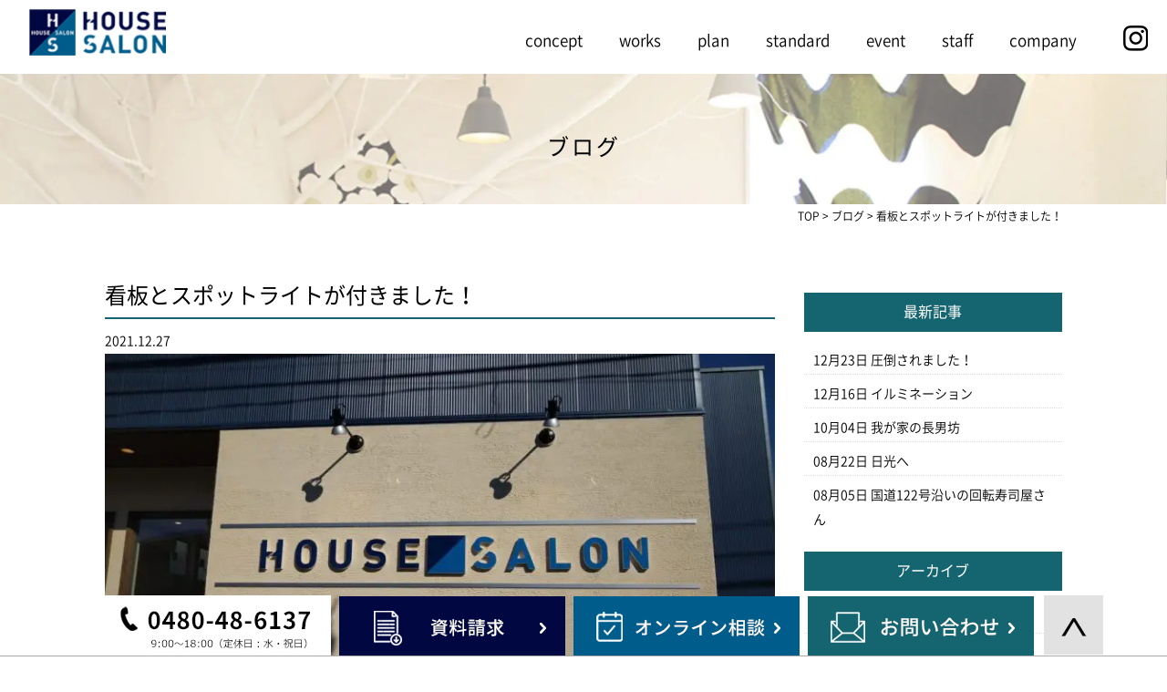

--- FILE ---
content_type: text/html; charset=UTF-8
request_url: https://www.house-salon.com/blog/776/
body_size: 11716
content:
<!DOCTYPE html>
<html lang="ja">
<head>
	
<!-- Global site tag (gtag.js) - Google Analytics -->
<script async src="https://www.googletagmanager.com/gtag/js?id=UA-29154005-2"></script>
<script>
  window.dataLayer = window.dataLayer || [];
  function gtag(){dataLayer.push(arguments);}
  gtag('js', new Date());

  gtag('config', 'UA-29154005-2');
</script>
<!-- GA4 -->
<!-- Google tag (gtag.js) -->
<script async src="https://www.googletagmanager.com/gtag/js?id=G-SQN6YSZM60"></script>
<script>
  window.dataLayer = window.dataLayer || [];
  function gtag(){dataLayer.push(arguments);}
  gtag('js', new Date());

  gtag('config', 'G-SQN6YSZM60');
</script>
<!-- GA4 -->
	
		
	<meta charset="UTF-8">
	
	
		<title>看板とスポットライトが付きました！ | 加須市・久喜市で店舗付き住宅は工務店のハウスサロン</title>
		
	<meta name="viewport" content="width=device-width" />
	<meta name="description" content="看板とスポットライトが付きました！ | 埼玉県：加須市、久喜市、羽生市で美容室・ヘアーサロン・理容室の店舗付き住宅を注文住宅で建てるhouse salon（ハウスサロン）。かっこよくておしゃれなデザインにこだわった店舗付き住宅の施工例が多数掲載されてます。" />
	<meta name="keywords" content="" />

	<script src="https://www.house-salon.com/wp-content/themes/house-salon/js/jquery-1.11.1.min.js" type="text/javascript"></script>
	
	<link rel="stylesheet" href="https://www.house-salon.com/wp-content/themes/house-salon/style.css?202203" media="screen,projection,print">
	<link rel="stylesheet" href="https://www.house-salon.com/wp-content/themes/house-salon/sp.css?20210927" media="screen and (max-width: 680px)">
	<link href="https://www.house-salon.com/wp-content/themes/house-salon/css/font-awesome.min.css" rel="stylesheet">

		
	
	<script src="https://www.house-salon.com/wp-content/themes/house-salon/js/common.js"></script>
	
    <script>
        $(function () {
            $(window).scroll(function () {
				var scrollBottom =10;
                if ($(this).scrollTop() > scrollBottom) {
                    $('#headerL').addClass('fixed');
					$('#headerL').animate({"top": 0},500);
                } else {
                    $('#headerL').removeClass('fixed');
                }
            });
        });
    </script>

	<meta name='robots' content='max-image-preview:large' />
<link rel="alternate" type="application/rss+xml" title="加須市・久喜市で店舗付き住宅は工務店のハウスサロン &raquo; 看板とスポットライトが付きました！ のコメントのフィード" href="https://www.house-salon.com/blog/776/feed/" />
<link rel="alternate" title="oEmbed (JSON)" type="application/json+oembed" href="https://www.house-salon.com/wp-json/oembed/1.0/embed?url=https%3A%2F%2Fwww.house-salon.com%2Fblog%2F776%2F" />
<link rel="alternate" title="oEmbed (XML)" type="text/xml+oembed" href="https://www.house-salon.com/wp-json/oembed/1.0/embed?url=https%3A%2F%2Fwww.house-salon.com%2Fblog%2F776%2F&#038;format=xml" />
<style id='wp-img-auto-sizes-contain-inline-css' type='text/css'>
img:is([sizes=auto i],[sizes^="auto," i]){contain-intrinsic-size:3000px 1500px}
/*# sourceURL=wp-img-auto-sizes-contain-inline-css */
</style>
<style id='wp-emoji-styles-inline-css' type='text/css'>

	img.wp-smiley, img.emoji {
		display: inline !important;
		border: none !important;
		box-shadow: none !important;
		height: 1em !important;
		width: 1em !important;
		margin: 0 0.07em !important;
		vertical-align: -0.1em !important;
		background: none !important;
		padding: 0 !important;
	}
/*# sourceURL=wp-emoji-styles-inline-css */
</style>
<style id='wp-block-library-inline-css' type='text/css'>
:root{--wp-block-synced-color:#7a00df;--wp-block-synced-color--rgb:122,0,223;--wp-bound-block-color:var(--wp-block-synced-color);--wp-editor-canvas-background:#ddd;--wp-admin-theme-color:#007cba;--wp-admin-theme-color--rgb:0,124,186;--wp-admin-theme-color-darker-10:#006ba1;--wp-admin-theme-color-darker-10--rgb:0,107,160.5;--wp-admin-theme-color-darker-20:#005a87;--wp-admin-theme-color-darker-20--rgb:0,90,135;--wp-admin-border-width-focus:2px}@media (min-resolution:192dpi){:root{--wp-admin-border-width-focus:1.5px}}.wp-element-button{cursor:pointer}:root .has-very-light-gray-background-color{background-color:#eee}:root .has-very-dark-gray-background-color{background-color:#313131}:root .has-very-light-gray-color{color:#eee}:root .has-very-dark-gray-color{color:#313131}:root .has-vivid-green-cyan-to-vivid-cyan-blue-gradient-background{background:linear-gradient(135deg,#00d084,#0693e3)}:root .has-purple-crush-gradient-background{background:linear-gradient(135deg,#34e2e4,#4721fb 50%,#ab1dfe)}:root .has-hazy-dawn-gradient-background{background:linear-gradient(135deg,#faaca8,#dad0ec)}:root .has-subdued-olive-gradient-background{background:linear-gradient(135deg,#fafae1,#67a671)}:root .has-atomic-cream-gradient-background{background:linear-gradient(135deg,#fdd79a,#004a59)}:root .has-nightshade-gradient-background{background:linear-gradient(135deg,#330968,#31cdcf)}:root .has-midnight-gradient-background{background:linear-gradient(135deg,#020381,#2874fc)}:root{--wp--preset--font-size--normal:16px;--wp--preset--font-size--huge:42px}.has-regular-font-size{font-size:1em}.has-larger-font-size{font-size:2.625em}.has-normal-font-size{font-size:var(--wp--preset--font-size--normal)}.has-huge-font-size{font-size:var(--wp--preset--font-size--huge)}.has-text-align-center{text-align:center}.has-text-align-left{text-align:left}.has-text-align-right{text-align:right}.has-fit-text{white-space:nowrap!important}#end-resizable-editor-section{display:none}.aligncenter{clear:both}.items-justified-left{justify-content:flex-start}.items-justified-center{justify-content:center}.items-justified-right{justify-content:flex-end}.items-justified-space-between{justify-content:space-between}.screen-reader-text{border:0;clip-path:inset(50%);height:1px;margin:-1px;overflow:hidden;padding:0;position:absolute;width:1px;word-wrap:normal!important}.screen-reader-text:focus{background-color:#ddd;clip-path:none;color:#444;display:block;font-size:1em;height:auto;left:5px;line-height:normal;padding:15px 23px 14px;text-decoration:none;top:5px;width:auto;z-index:100000}html :where(.has-border-color){border-style:solid}html :where([style*=border-top-color]){border-top-style:solid}html :where([style*=border-right-color]){border-right-style:solid}html :where([style*=border-bottom-color]){border-bottom-style:solid}html :where([style*=border-left-color]){border-left-style:solid}html :where([style*=border-width]){border-style:solid}html :where([style*=border-top-width]){border-top-style:solid}html :where([style*=border-right-width]){border-right-style:solid}html :where([style*=border-bottom-width]){border-bottom-style:solid}html :where([style*=border-left-width]){border-left-style:solid}html :where(img[class*=wp-image-]){height:auto;max-width:100%}:where(figure){margin:0 0 1em}html :where(.is-position-sticky){--wp-admin--admin-bar--position-offset:var(--wp-admin--admin-bar--height,0px)}@media screen and (max-width:600px){html :where(.is-position-sticky){--wp-admin--admin-bar--position-offset:0px}}

/*# sourceURL=wp-block-library-inline-css */
</style><style id='global-styles-inline-css' type='text/css'>
:root{--wp--preset--aspect-ratio--square: 1;--wp--preset--aspect-ratio--4-3: 4/3;--wp--preset--aspect-ratio--3-4: 3/4;--wp--preset--aspect-ratio--3-2: 3/2;--wp--preset--aspect-ratio--2-3: 2/3;--wp--preset--aspect-ratio--16-9: 16/9;--wp--preset--aspect-ratio--9-16: 9/16;--wp--preset--color--black: #000000;--wp--preset--color--cyan-bluish-gray: #abb8c3;--wp--preset--color--white: #ffffff;--wp--preset--color--pale-pink: #f78da7;--wp--preset--color--vivid-red: #cf2e2e;--wp--preset--color--luminous-vivid-orange: #ff6900;--wp--preset--color--luminous-vivid-amber: #fcb900;--wp--preset--color--light-green-cyan: #7bdcb5;--wp--preset--color--vivid-green-cyan: #00d084;--wp--preset--color--pale-cyan-blue: #8ed1fc;--wp--preset--color--vivid-cyan-blue: #0693e3;--wp--preset--color--vivid-purple: #9b51e0;--wp--preset--gradient--vivid-cyan-blue-to-vivid-purple: linear-gradient(135deg,rgb(6,147,227) 0%,rgb(155,81,224) 100%);--wp--preset--gradient--light-green-cyan-to-vivid-green-cyan: linear-gradient(135deg,rgb(122,220,180) 0%,rgb(0,208,130) 100%);--wp--preset--gradient--luminous-vivid-amber-to-luminous-vivid-orange: linear-gradient(135deg,rgb(252,185,0) 0%,rgb(255,105,0) 100%);--wp--preset--gradient--luminous-vivid-orange-to-vivid-red: linear-gradient(135deg,rgb(255,105,0) 0%,rgb(207,46,46) 100%);--wp--preset--gradient--very-light-gray-to-cyan-bluish-gray: linear-gradient(135deg,rgb(238,238,238) 0%,rgb(169,184,195) 100%);--wp--preset--gradient--cool-to-warm-spectrum: linear-gradient(135deg,rgb(74,234,220) 0%,rgb(151,120,209) 20%,rgb(207,42,186) 40%,rgb(238,44,130) 60%,rgb(251,105,98) 80%,rgb(254,248,76) 100%);--wp--preset--gradient--blush-light-purple: linear-gradient(135deg,rgb(255,206,236) 0%,rgb(152,150,240) 100%);--wp--preset--gradient--blush-bordeaux: linear-gradient(135deg,rgb(254,205,165) 0%,rgb(254,45,45) 50%,rgb(107,0,62) 100%);--wp--preset--gradient--luminous-dusk: linear-gradient(135deg,rgb(255,203,112) 0%,rgb(199,81,192) 50%,rgb(65,88,208) 100%);--wp--preset--gradient--pale-ocean: linear-gradient(135deg,rgb(255,245,203) 0%,rgb(182,227,212) 50%,rgb(51,167,181) 100%);--wp--preset--gradient--electric-grass: linear-gradient(135deg,rgb(202,248,128) 0%,rgb(113,206,126) 100%);--wp--preset--gradient--midnight: linear-gradient(135deg,rgb(2,3,129) 0%,rgb(40,116,252) 100%);--wp--preset--font-size--small: 13px;--wp--preset--font-size--medium: 20px;--wp--preset--font-size--large: 36px;--wp--preset--font-size--x-large: 42px;--wp--preset--spacing--20: 0.44rem;--wp--preset--spacing--30: 0.67rem;--wp--preset--spacing--40: 1rem;--wp--preset--spacing--50: 1.5rem;--wp--preset--spacing--60: 2.25rem;--wp--preset--spacing--70: 3.38rem;--wp--preset--spacing--80: 5.06rem;--wp--preset--shadow--natural: 6px 6px 9px rgba(0, 0, 0, 0.2);--wp--preset--shadow--deep: 12px 12px 50px rgba(0, 0, 0, 0.4);--wp--preset--shadow--sharp: 6px 6px 0px rgba(0, 0, 0, 0.2);--wp--preset--shadow--outlined: 6px 6px 0px -3px rgb(255, 255, 255), 6px 6px rgb(0, 0, 0);--wp--preset--shadow--crisp: 6px 6px 0px rgb(0, 0, 0);}:where(.is-layout-flex){gap: 0.5em;}:where(.is-layout-grid){gap: 0.5em;}body .is-layout-flex{display: flex;}.is-layout-flex{flex-wrap: wrap;align-items: center;}.is-layout-flex > :is(*, div){margin: 0;}body .is-layout-grid{display: grid;}.is-layout-grid > :is(*, div){margin: 0;}:where(.wp-block-columns.is-layout-flex){gap: 2em;}:where(.wp-block-columns.is-layout-grid){gap: 2em;}:where(.wp-block-post-template.is-layout-flex){gap: 1.25em;}:where(.wp-block-post-template.is-layout-grid){gap: 1.25em;}.has-black-color{color: var(--wp--preset--color--black) !important;}.has-cyan-bluish-gray-color{color: var(--wp--preset--color--cyan-bluish-gray) !important;}.has-white-color{color: var(--wp--preset--color--white) !important;}.has-pale-pink-color{color: var(--wp--preset--color--pale-pink) !important;}.has-vivid-red-color{color: var(--wp--preset--color--vivid-red) !important;}.has-luminous-vivid-orange-color{color: var(--wp--preset--color--luminous-vivid-orange) !important;}.has-luminous-vivid-amber-color{color: var(--wp--preset--color--luminous-vivid-amber) !important;}.has-light-green-cyan-color{color: var(--wp--preset--color--light-green-cyan) !important;}.has-vivid-green-cyan-color{color: var(--wp--preset--color--vivid-green-cyan) !important;}.has-pale-cyan-blue-color{color: var(--wp--preset--color--pale-cyan-blue) !important;}.has-vivid-cyan-blue-color{color: var(--wp--preset--color--vivid-cyan-blue) !important;}.has-vivid-purple-color{color: var(--wp--preset--color--vivid-purple) !important;}.has-black-background-color{background-color: var(--wp--preset--color--black) !important;}.has-cyan-bluish-gray-background-color{background-color: var(--wp--preset--color--cyan-bluish-gray) !important;}.has-white-background-color{background-color: var(--wp--preset--color--white) !important;}.has-pale-pink-background-color{background-color: var(--wp--preset--color--pale-pink) !important;}.has-vivid-red-background-color{background-color: var(--wp--preset--color--vivid-red) !important;}.has-luminous-vivid-orange-background-color{background-color: var(--wp--preset--color--luminous-vivid-orange) !important;}.has-luminous-vivid-amber-background-color{background-color: var(--wp--preset--color--luminous-vivid-amber) !important;}.has-light-green-cyan-background-color{background-color: var(--wp--preset--color--light-green-cyan) !important;}.has-vivid-green-cyan-background-color{background-color: var(--wp--preset--color--vivid-green-cyan) !important;}.has-pale-cyan-blue-background-color{background-color: var(--wp--preset--color--pale-cyan-blue) !important;}.has-vivid-cyan-blue-background-color{background-color: var(--wp--preset--color--vivid-cyan-blue) !important;}.has-vivid-purple-background-color{background-color: var(--wp--preset--color--vivid-purple) !important;}.has-black-border-color{border-color: var(--wp--preset--color--black) !important;}.has-cyan-bluish-gray-border-color{border-color: var(--wp--preset--color--cyan-bluish-gray) !important;}.has-white-border-color{border-color: var(--wp--preset--color--white) !important;}.has-pale-pink-border-color{border-color: var(--wp--preset--color--pale-pink) !important;}.has-vivid-red-border-color{border-color: var(--wp--preset--color--vivid-red) !important;}.has-luminous-vivid-orange-border-color{border-color: var(--wp--preset--color--luminous-vivid-orange) !important;}.has-luminous-vivid-amber-border-color{border-color: var(--wp--preset--color--luminous-vivid-amber) !important;}.has-light-green-cyan-border-color{border-color: var(--wp--preset--color--light-green-cyan) !important;}.has-vivid-green-cyan-border-color{border-color: var(--wp--preset--color--vivid-green-cyan) !important;}.has-pale-cyan-blue-border-color{border-color: var(--wp--preset--color--pale-cyan-blue) !important;}.has-vivid-cyan-blue-border-color{border-color: var(--wp--preset--color--vivid-cyan-blue) !important;}.has-vivid-purple-border-color{border-color: var(--wp--preset--color--vivid-purple) !important;}.has-vivid-cyan-blue-to-vivid-purple-gradient-background{background: var(--wp--preset--gradient--vivid-cyan-blue-to-vivid-purple) !important;}.has-light-green-cyan-to-vivid-green-cyan-gradient-background{background: var(--wp--preset--gradient--light-green-cyan-to-vivid-green-cyan) !important;}.has-luminous-vivid-amber-to-luminous-vivid-orange-gradient-background{background: var(--wp--preset--gradient--luminous-vivid-amber-to-luminous-vivid-orange) !important;}.has-luminous-vivid-orange-to-vivid-red-gradient-background{background: var(--wp--preset--gradient--luminous-vivid-orange-to-vivid-red) !important;}.has-very-light-gray-to-cyan-bluish-gray-gradient-background{background: var(--wp--preset--gradient--very-light-gray-to-cyan-bluish-gray) !important;}.has-cool-to-warm-spectrum-gradient-background{background: var(--wp--preset--gradient--cool-to-warm-spectrum) !important;}.has-blush-light-purple-gradient-background{background: var(--wp--preset--gradient--blush-light-purple) !important;}.has-blush-bordeaux-gradient-background{background: var(--wp--preset--gradient--blush-bordeaux) !important;}.has-luminous-dusk-gradient-background{background: var(--wp--preset--gradient--luminous-dusk) !important;}.has-pale-ocean-gradient-background{background: var(--wp--preset--gradient--pale-ocean) !important;}.has-electric-grass-gradient-background{background: var(--wp--preset--gradient--electric-grass) !important;}.has-midnight-gradient-background{background: var(--wp--preset--gradient--midnight) !important;}.has-small-font-size{font-size: var(--wp--preset--font-size--small) !important;}.has-medium-font-size{font-size: var(--wp--preset--font-size--medium) !important;}.has-large-font-size{font-size: var(--wp--preset--font-size--large) !important;}.has-x-large-font-size{font-size: var(--wp--preset--font-size--x-large) !important;}
/*# sourceURL=global-styles-inline-css */
</style>

<style id='classic-theme-styles-inline-css' type='text/css'>
/*! This file is auto-generated */
.wp-block-button__link{color:#fff;background-color:#32373c;border-radius:9999px;box-shadow:none;text-decoration:none;padding:calc(.667em + 2px) calc(1.333em + 2px);font-size:1.125em}.wp-block-file__button{background:#32373c;color:#fff;text-decoration:none}
/*# sourceURL=/wp-includes/css/classic-themes.min.css */
</style>
<link rel='stylesheet' id='contact-form-7-css' href='https://www.house-salon.com/wp-content/plugins/contact-form-7/includes/css/styles.css?ver=5.4.2' type='text/css' media='all' />
<link rel='stylesheet' id='jquery-ui-smoothness-css' href='https://www.house-salon.com/wp-content/plugins/contact-form-7/includes/js/jquery-ui/themes/smoothness/jquery-ui.min.css?ver=1.12.1' type='text/css' media='screen' />
<script type="text/javascript" src="https://www.house-salon.com/wp-includes/js/jquery/jquery.min.js?ver=3.7.1" id="jquery-core-js"></script>
<script type="text/javascript" src="https://www.house-salon.com/wp-includes/js/jquery/jquery-migrate.min.js?ver=3.4.1" id="jquery-migrate-js"></script>
<link rel="https://api.w.org/" href="https://www.house-salon.com/wp-json/" /><link rel="alternate" title="JSON" type="application/json" href="https://www.house-salon.com/wp-json/wp/v2/posts/776" /><link rel="EditURI" type="application/rsd+xml" title="RSD" href="https://www.house-salon.com/xmlrpc.php?rsd" />
<meta name="generator" content="WordPress 6.9" />
<link rel="canonical" href="https://www.house-salon.com/blog/776/" />
<link rel='shortlink' href='https://www.house-salon.com/?p=776' />
<noscript><style>.lazyload[data-src]{display:none !important;}</style></noscript><style>.lazyload{background-image:none !important;}.lazyload:before{background-image:none !important;}</style>
</head>


<body class="wp-singular post-template-default single single-post postid-776 single-format-standard wp-theme-house-salon">
<script data-cfasync="false">var ewww_webp_supported=false;</script>

	<header>
		<div id="headerL">
			<div id="header" class="clearfix">
				<img id="sp_menu_btn" class="sp lazyload" src="[data-uri]" data-src="/images/sp_menu_off.png" /><noscript><img id="sp_menu_btn" class="sp" src="/images/sp_menu_off.png" data-eio="l" /></noscript>
				<div id="logo"><a href="https://www.house-salon.com"><img src="[data-uri]" alt="HOUSE SALON" data-src="/images/top-logo.png" class="lazyload" /><noscript><img src="/images/top-logo.png" alt="HOUSE SALON" data-eio="l" /></noscript></a></div>
				<div id="gnavi">
					<div class="menu navi">
						<ul>
							<li class=""><a href="https://www.house-salon.com/concept/">concept</a></li>
							<li class=""><a href="https://www.house-salon.com/works/">works</a></li>
							<li class=""><a href="https://www.house-salon.com/plan/">plan</a></li>
							<li class=""><a href="https://www.house-salon.com/standard/">standard</a></li>
							<li class=""><a href="https://www.house-salon.com/event/">event</a></li>
							<li class=""><a href="https://www.house-salon.com/staff/">staff</a></li>
							<li class=""><a href="https://www.house-salon.com/company/">company</a></li>
							<li class="sns01"><a href="https://www.instagram.com/housesalon_kazo/" target="_blank"><img src="[data-uri]" alt="インスタグラム" data-src="/images/inst.png" class="lazyload" /><noscript><img src="/images/inst.png" alt="インスタグラム" data-eio="l" /></noscript></a></li>
<!--							<li class="sns02"><a href="" target="_blank"><img src="[data-uri]" alt="facebook" data-src="/images/fb.png" class="lazyload" /><noscript><img src="/images/fb.png" alt="facebook" data-eio="l" /></noscript></a></li> -->
						</ul>
					</div><!-- /navi -->
				</div>
			</div>
		</div>
	</header>

	
<div class="container bg-content">
<h1 class="mB"  style="background: url(/files/blog-bg.jpg) no-repeat top center #ddd;"><div class="wrapper">ブログ</div></h1>
	
<div id="maincon" class="clearfix">
	<div class="kizi  bg-white">
		<div class="wrapper">
			<div class="clearfix mb30">
				<div class="breadcrumbs">
					<!-- Breadcrumb NavXT 6.6.0 -->
<span property="itemListElement" typeof="ListItem"><a property="item" typeof="WebPage" title="Go to 加須市・久喜市で店舗付き住宅は工務店のハウスサロン." href="https://www.house-salon.com" class="home" ><span property="name">TOP</span></a><meta property="position" content="1"></span> &gt; <span property="itemListElement" typeof="ListItem"><a property="item" typeof="WebPage" title="Go to the ブログ category archives." href="https://www.house-salon.com/category/blog/" class="taxonomy category" ><span property="name">ブログ</span></a><meta property="position" content="2"></span> &gt; <span property="itemListElement" typeof="ListItem"><span property="name" class="post post-post current-item">看板とスポットライトが付きました！</span><meta property="url" content="https://www.house-salon.com/blog/776/"><meta property="position" content="3"></span>				</div>
			
			<div id="main">
				<h1 class="kizittl blogttl">看板とスポットライトが付きました！</h1>
				<div class="clearfix blogDetail">
				<span class="font14 pb20 mb20 date">2021.12.27</span>
																										
				</div>				
								<div id="post-776" class="mb50 blogContent clearfix ">
					<p><img fetchpriority="high" decoding="async" class="alignnone size-large wp-image-777 lazyload" src="[data-uri]" alt="" width="1024" height="577"   data-src="/files/742EB961-2A41-451F-B91D-DA34F747AE01-1024x577.jpeg" loading="lazy" data-srcset="/files/742EB961-2A41-451F-B91D-DA34F747AE01-1024x577.jpeg 1024w, /files/742EB961-2A41-451F-B91D-DA34F747AE01-350x197.jpeg 350w, /files/742EB961-2A41-451F-B91D-DA34F747AE01-768x433.jpeg 768w, /files/742EB961-2A41-451F-B91D-DA34F747AE01-1536x866.jpeg 1536w, /files/742EB961-2A41-451F-B91D-DA34F747AE01.jpeg 1920w" data-sizes="auto" /><noscript><img fetchpriority="high" decoding="async" class="alignnone size-large wp-image-777" src="/files/742EB961-2A41-451F-B91D-DA34F747AE01-1024x577.jpeg" alt="" width="1024" height="577" srcset="/files/742EB961-2A41-451F-B91D-DA34F747AE01-1024x577.jpeg 1024w, /files/742EB961-2A41-451F-B91D-DA34F747AE01-350x197.jpeg 350w, /files/742EB961-2A41-451F-B91D-DA34F747AE01-768x433.jpeg 768w, /files/742EB961-2A41-451F-B91D-DA34F747AE01-1536x866.jpeg 1536w, /files/742EB961-2A41-451F-B91D-DA34F747AE01.jpeg 1920w" sizes="(max-width: 1024px) 100vw, 1024px" data-eio="l" /></noscript></p>
<p>ハウスサロンのロゴマークが道路に面した目立つ位置に付きました。</p>
<p>夜のライトアップがどんな感じなのか？</p>
<p>楽しみです&#x1f60a;</p>
				</div>

								
                <div id="prevANDnext" class="clearfix">
                <p class='prev'><a href="https://www.house-salon.com/blog/771/" rel="prev"><< 「自然由来の環境にも人にもやさしい壁紙」</a></p><p class='next'><a href="https://www.house-salon.com/blog/855/" rel="next">「看板が付きました！」 >></a></p>                </div>				


<div class="kanren">
<div class="midashi mb30">関連記事</div>
<ul class="list02">

	<li class="clearfix">
				<a href="https://www.house-salon.com/blog/1529/"><div  class="kanren-thumbnail">
			<img width="150" height="150" src="[data-uri]" class="wp-post-image lazyload" alt="" decoding="async" data-src="/files/IMG_1812-150x150.jpeg" loading="lazy" /><noscript><img width="150" height="150" src="/files/IMG_1812-150x150.jpeg" class=" wp-post-image" alt="" decoding="async" data-eio="l" /></noscript>			</div></a>
				<h3><a href="https://www.house-salon.com/blog/1529/">圧倒されました！</a><br /><span class="font14">2025.12.23</span>
		</h3>
	</li>
	<li class="clearfix">
				<a href="https://www.house-salon.com/blog/1522/"><div  class="kanren-thumbnail">
			<img width="150" height="150" src="[data-uri]" class="wp-post-image lazyload" alt="" decoding="async" data-src="/files/IMG_4634-150x150.jpeg" loading="lazy" /><noscript><img width="150" height="150" src="/files/IMG_4634-150x150.jpeg" class=" wp-post-image" alt="" decoding="async" data-eio="l" /></noscript>			</div></a>
				<h3><a href="https://www.house-salon.com/blog/1522/">イルミネーション</a><br /><span class="font14">2025.12.16</span>
		</h3>
	</li>
	<li class="clearfix">
				<a href="https://www.house-salon.com/blog/1466/"><div  class="kanren-thumbnail">
			<img width="150" height="150" src="[data-uri]" class="wp-post-image lazyload" alt="" decoding="async" data-src="/files/84129C1B-15A6-41E8-8A82-C181803C6020-150x150.jpeg" loading="lazy" /><noscript><img width="150" height="150" src="/files/84129C1B-15A6-41E8-8A82-C181803C6020-150x150.jpeg" class=" wp-post-image" alt="" decoding="async" data-eio="l" /></noscript>			</div></a>
				<h3><a href="https://www.house-salon.com/blog/1466/">我が家の長男坊</a><br /><span class="font14">2025.10.04</span>
		</h3>
	</li>
	<li class="clearfix">
				<a href="https://www.house-salon.com/blog/1454/"><div  class="kanren-thumbnail">
			<img width="150" height="150" src="[data-uri]" class="wp-post-image lazyload" alt="" decoding="async" data-src="/files/19B8BC9C-8B47-46A1-887B-73FA65B68C1F-150x150.jpeg" loading="lazy" /><noscript><img width="150" height="150" src="/files/19B8BC9C-8B47-46A1-887B-73FA65B68C1F-150x150.jpeg" class=" wp-post-image" alt="" decoding="async" data-eio="l" /></noscript>			</div></a>
				<h3><a href="https://www.house-salon.com/blog/1454/">日光へ</a><br /><span class="font14">2025.08.22</span>
		</h3>
	</li>
	<li class="clearfix">
				<a href="https://www.house-salon.com/blog/1450/"><div  class="kanren-thumbnail">
			<img width="150" height="150" src="[data-uri]" class="wp-post-image lazyload" alt="" decoding="async" data-src="/files/09022970-76A8-4C3F-B5A4-DC4291B599D0-150x150.jpeg" loading="lazy" /><noscript><img width="150" height="150" src="/files/09022970-76A8-4C3F-B5A4-DC4291B599D0-150x150.jpeg" class=" wp-post-image" alt="" decoding="async" data-eio="l" /></noscript>			</div></a>
				<h3><a href="https://www.house-salon.com/blog/1450/">国道122号沿いの回転寿司屋さん</a><br /><span class="font14">2025.08.05</span>
		</h3>
	</li>
	<li class="clearfix">
				<a href="https://www.house-salon.com/blog/1443/"><div  class="kanren-thumbnail">
			<img width="150" height="150" src="[data-uri]" class="wp-post-image lazyload" alt="" decoding="async" data-src="/files/FFC1D43E-1893-4BB0-912E-B67D4D659CF0-150x150.jpeg" loading="lazy" /><noscript><img width="150" height="150" src="/files/FFC1D43E-1893-4BB0-912E-B67D4D659CF0-150x150.jpeg" class=" wp-post-image" alt="" decoding="async" data-eio="l" /></noscript>			</div></a>
				<h3><a href="https://www.house-salon.com/blog/1443/">暑さに負けずファイト!</a><br /><span class="font14">2025.07.22</span>
		</h3>
	</li>
	<li class="clearfix">
				<a href="https://www.house-salon.com/blog/1438/"><div  class="kanren-thumbnail">
			<img width="150" height="150" src="[data-uri]" class="wp-post-image lazyload" alt="" decoding="async" data-src="/files/877A298B-7A42-41F7-9FAC-4CB1ACB1EA2A-150x150.jpeg" loading="lazy" /><noscript><img width="150" height="150" src="/files/877A298B-7A42-41F7-9FAC-4CB1ACB1EA2A-150x150.jpeg" class=" wp-post-image" alt="" decoding="async" data-eio="l" /></noscript>			</div></a>
				<h3><a href="https://www.house-salon.com/blog/1438/">実は同級生の二人</a><br /><span class="font14">2025.07.19</span>
		</h3>
	</li>
	<li class="clearfix">
				<a href="https://www.house-salon.com/blog/1426/"><div  class="kanren-thumbnail">
			<img width="150" height="150" src="[data-uri]" class="wp-post-image lazyload" alt="" decoding="async" data-src="/files/B84C0FC9-974D-4E50-A37E-1B4B62F50A24-150x150.jpeg" loading="lazy" /><noscript><img width="150" height="150" src="/files/B84C0FC9-974D-4E50-A37E-1B4B62F50A24-150x150.jpeg" class=" wp-post-image" alt="" decoding="async" data-eio="l" /></noscript>			</div></a>
				<h3><a href="https://www.house-salon.com/blog/1426/">シンボルツリー</a><br /><span class="font14">2025.06.28</span>
		</h3>
	</li>
	<li class="clearfix">
				<a href="https://www.house-salon.com/blog/1420/"><div  class="kanren-thumbnail">
			<img width="150" height="150" src="[data-uri]" class="wp-post-image lazyload" alt="" decoding="async" data-src="/files/38007767-2028-449E-B717-758A072CAEFF-150x150.jpeg" loading="lazy" /><noscript><img width="150" height="150" src="/files/38007767-2028-449E-B717-758A072CAEFF-150x150.jpeg" class=" wp-post-image" alt="" decoding="async" data-eio="l" /></noscript>			</div></a>
				<h3><a href="https://www.house-salon.com/blog/1420/">朝散歩</a><br /><span class="font14">2025.06.13</span>
		</h3>
	</li>
	<li class="clearfix">
				<a href="https://www.house-salon.com/blog/1410/"><div  class="kanren-thumbnail">
			<img width="150" height="150" src="[data-uri]" class="wp-post-image lazyload" alt="" decoding="async" data-src="/files/706680F7-DB6B-4300-A7DD-CFCF12BB4603-150x150.jpeg" loading="lazy" /><noscript><img width="150" height="150" src="/files/706680F7-DB6B-4300-A7DD-CFCF12BB4603-150x150.jpeg" class=" wp-post-image" alt="" decoding="async" data-eio="l" /></noscript>			</div></a>
				<h3><a href="https://www.house-salon.com/blog/1410/">つつじが岡公園</a><br /><span class="font14">2025.04.22</span>
		</h3>
	</li>
</ul>
</div>
		

			</div><!-- #main -->
			<div id="sidepage">
				<div id="sideblog">


<h2 class="widgettitle">最新記事</h2>
<ul class="mb30">
<li><span class="font14">12月23日</span>&nbsp;<a href="https://www.house-salon.com/blog/1529/">圧倒されました！</a></li>
<li><span class="font14">12月16日</span>&nbsp;<a href="https://www.house-salon.com/blog/1522/">イルミネーション</a></li>
<li><span class="font14">10月04日</span>&nbsp;<a href="https://www.house-salon.com/blog/1466/">我が家の長男坊</a></li>
<li><span class="font14">08月22日</span>&nbsp;<a href="https://www.house-salon.com/blog/1454/">日光へ</a></li>
<li><span class="font14">08月05日</span>&nbsp;<a href="https://www.house-salon.com/blog/1450/">国道122号沿いの回転寿司屋さん</a></li>
</ul>
	
<li id="archives-2" class="widget widget_archive"><h2 class="widgettitle">アーカイブ</h2>

			<ul>
					<li><a href='https://www.house-salon.com/date/2025/12/'>2025年12月</a></li>
	<li><a href='https://www.house-salon.com/date/2025/10/'>2025年10月</a></li>
	<li><a href='https://www.house-salon.com/date/2025/08/'>2025年8月</a></li>
	<li><a href='https://www.house-salon.com/date/2025/07/'>2025年7月</a></li>
	<li><a href='https://www.house-salon.com/date/2025/06/'>2025年6月</a></li>
	<li><a href='https://www.house-salon.com/date/2025/04/'>2025年4月</a></li>
	<li><a href='https://www.house-salon.com/date/2025/02/'>2025年2月</a></li>
	<li><a href='https://www.house-salon.com/date/2024/12/'>2024年12月</a></li>
	<li><a href='https://www.house-salon.com/date/2024/11/'>2024年11月</a></li>
	<li><a href='https://www.house-salon.com/date/2024/10/'>2024年10月</a></li>
	<li><a href='https://www.house-salon.com/date/2024/09/'>2024年9月</a></li>
	<li><a href='https://www.house-salon.com/date/2024/08/'>2024年8月</a></li>
	<li><a href='https://www.house-salon.com/date/2024/07/'>2024年7月</a></li>
	<li><a href='https://www.house-salon.com/date/2024/06/'>2024年6月</a></li>
	<li><a href='https://www.house-salon.com/date/2024/04/'>2024年4月</a></li>
	<li><a href='https://www.house-salon.com/date/2024/03/'>2024年3月</a></li>
	<li><a href='https://www.house-salon.com/date/2024/02/'>2024年2月</a></li>
	<li><a href='https://www.house-salon.com/date/2024/01/'>2024年1月</a></li>
	<li><a href='https://www.house-salon.com/date/2023/12/'>2023年12月</a></li>
	<li><a href='https://www.house-salon.com/date/2023/11/'>2023年11月</a></li>
	<li><a href='https://www.house-salon.com/date/2023/10/'>2023年10月</a></li>
	<li><a href='https://www.house-salon.com/date/2023/09/'>2023年9月</a></li>
	<li><a href='https://www.house-salon.com/date/2023/08/'>2023年8月</a></li>
	<li><a href='https://www.house-salon.com/date/2023/07/'>2023年7月</a></li>
	<li><a href='https://www.house-salon.com/date/2023/06/'>2023年6月</a></li>
	<li><a href='https://www.house-salon.com/date/2023/05/'>2023年5月</a></li>
	<li><a href='https://www.house-salon.com/date/2023/04/'>2023年4月</a></li>
	<li><a href='https://www.house-salon.com/date/2023/03/'>2023年3月</a></li>
	<li><a href='https://www.house-salon.com/date/2023/02/'>2023年2月</a></li>
	<li><a href='https://www.house-salon.com/date/2023/01/'>2023年1月</a></li>
	<li><a href='https://www.house-salon.com/date/2022/12/'>2022年12月</a></li>
	<li><a href='https://www.house-salon.com/date/2022/11/'>2022年11月</a></li>
	<li><a href='https://www.house-salon.com/date/2022/10/'>2022年10月</a></li>
	<li><a href='https://www.house-salon.com/date/2022/09/'>2022年9月</a></li>
	<li><a href='https://www.house-salon.com/date/2022/07/'>2022年7月</a></li>
	<li><a href='https://www.house-salon.com/date/2022/06/'>2022年6月</a></li>
	<li><a href='https://www.house-salon.com/date/2022/05/'>2022年5月</a></li>
	<li><a href='https://www.house-salon.com/date/2022/04/'>2022年4月</a></li>
	<li><a href='https://www.house-salon.com/date/2022/03/'>2022年3月</a></li>
	<li><a href='https://www.house-salon.com/date/2022/02/'>2022年2月</a></li>
	<li><a href='https://www.house-salon.com/date/2021/12/'>2021年12月</a></li>
	<li><a href='https://www.house-salon.com/date/2021/11/'>2021年11月</a></li>
	<li><a href='https://www.house-salon.com/date/2021/10/'>2021年10月</a></li>
	<li><a href='https://www.house-salon.com/date/2021/09/'>2021年9月</a></li>
			</ul>

			</li>
<li id="categories-2" class="widget widget_categories"><h2 class="widgettitle">カテゴリー</h2>

			<ul>
					<li class="cat-item cat-item-1"><a href="https://www.house-salon.com/category/blog/">ブログ</a>
</li>
			</ul>

			</li>
	
	

</div>			</div>
		</div>

		
</div>
<!-- /kizi -->



</div>
<!-- /maincon -->

</div> <!-- /wrapper -->
</div> <!-- /container -->


<!-- footer -->

<footer>
    <section id="footer02" class="clearfix">
        <div class="wrapper clearfix">

            <div class="box1">
                <ul class="footer_navi01">
				<li><a href="https://www.house-salon.com/concept/">コンセプト</a>
					<a href="https://www.house-salon.com/concept/con02/">・住宅ローンで自分のお店が持てる</a>
					<a href="https://www.house-salon.com/concept/con01/">・オシャレな自分のお店が持てる</a>
					</li>
                </ul>
                <ul class="footer_navi02">
					<li><a href="https://www.house-salon.com/works/">施工例</a></li>
					<li><a href="https://www.house-salon.com/plan/">間取りプラン</a></li>
					<li><a href="https://www.house-salon.com/standard/">標準設備</a></li>
					<li><a href="https://www.house-salon.com/event/">イベント情報</a></li>
				</ul>
                <ul class="footer_navi03">
					<li><a href="https://www.house-salon.com/toi/">お問い合わせ</a></li>
					<li><a href="https://www.house-salon.com/sassi/">資料請求</a></li>
					<li><a href="https://www.house-salon.com/soudan/">オンライン相談</a></li>
					<li><a href="https://www.house-salon.com/category/blog/">ブログ</a></li>
                </ul>
                <ul class="footer_navi04">
					<li><a href="https://www.house-salon.com/company/">会社情報</a></li>
					<li><a href="https://www.house-salon.com/staff/">スタッフ紹介</a></li>
					<li><a href="https://www.house-salon.com/company/#access">地図</a></li>
					<li><a href="https://www.house-salon.com/privacy/">プライバシーポリシー</a></li>
					<li><a href="https://www.house-salon.com/privacy/#menseki">免責事項</a></li>
                </ul>
            </div>
		</div>
				
			<div class="aligncenter">
				<div class="wrapper">
					
				<div class="mb20 fwrap">
					<div class="aligncenter clearfix pt10">
						<a href="https://www.house-salon.com"><img src="[data-uri]" class="flogo lazyload" alt="HOUSE SALON" data-src="/images/logo-f.png" /><noscript><img src="/images/logo-f.png" class="flogo" alt="HOUSE SALON" data-eio="l" /></noscript></a>
						<div class="fadd font14">
							<div class="syamei">株式会社　江田建設</div>
							<div class="font12"></div>
						</div>
						<h1 class="font12">美容室・ヘアーサロン・理容室の店舗付き住宅を加須市・久喜市で建てるならhouse salon</h1>
					</div>
				</div>
				<div class="alignright">
					<a href="https://www.eda-kenchiku.jp/" target="_blank"><img src="[data-uri]" alt="江田建設(ファインホーム) " data-src="/files/eda-bn2.jpg" class="lazyload" /><noscript><img src="/files/eda-bn2.jpg" alt="江田建設(ファインホーム) " data-eio="l" /></noscript></a>
					</div>
				</div>
			</div>
		
	</section><!-- END footer02 -->
	<section id="footer03" class="clearfix">
		<small>© &nbsp;2021&nbsp; HOUSE SALON  All Rights Reserved.</small>
	</section><!-- END footer03 -->

	
<div id="footer_fixed">
	<div class="" style="text-align: center;">
		<div class="fbtn">
			<div class="wrapper">				
			<img src="[data-uri]" class="ftel lazyload" alt="0280-62-0409"  data-src="/images/tel.jpg"><noscript><img src="/images/tel.jpg" class="ftel" alt="0280-62-0409"  data-eio="l"></noscript>
			<a href="https://www.house-salon.com/sassi/" class="item01"><img src="[data-uri]" alt="資料請求"  data-src="/images/sassi.jpg" class="lazyload"><noscript><img src="/images/sassi.jpg" alt="資料請求"  data-eio="l"></noscript></a>
			<a href="https://www.house-salon.com/soudan/" class="item02"><img src="[data-uri]" alt="オンライン相談会"  data-src="/images/soudan.jpg" class="lazyload"><noscript><img src="/images/soudan.jpg" alt="オンライン相談会"  data-eio="l"></noscript></a>
			<a href="https://www.house-salon.com/toi/" class="item03"><img src="[data-uri]" alt="お問い合わせ"  data-src="/images/toi.jpg" class="lazyload"><noscript><img src="/images/toi.jpg" alt="お問い合わせ"  data-eio="l"></noscript></a>
			<a href="#" id="ft_top"><img src="[data-uri]" alt="gotop" data-src="/images/page-top.jpg" class="lazyload" /><noscript><img src="/images/page-top.jpg" alt="gotop" data-eio="l" /></noscript></a>
			</div>
		</div>
	</div>
	
</div>	


<script type="text/javascript">

  $(function(){
    $('a[href^="#"]').click(function(){
    var speed = 500;
    var href= $(this).attr("href");
    var target = $(href == "#" || href == "" ? 'html' : href);
    var position = target.offset().top;
    $("html, body").animate({scrollTop:position}, speed, "swing");
    return false;
    });
	  
	$('#phone').click(function(){
		$('#telmenu').toggleClass("active");
	});
	$('#telmenu .close').click(function(){
		$('#telmenu').removeClass("active");
	});	  
	  
  });
</script>


<script>
window.WebFontConfig = {
    custom: { families: [ 'Noto Sans CJK JP Subset' ],
              urls: [ 'https://www.house-salon.com/wp-content/themes/house-salon/noto-fonts/noto.css' ] },
    active: function() {
        sessionStorage.fonts = true;
    }
};

(function() {
    var wf = document.createElement('script');
    wf.src = 'https://ajax.googleapis.com/ajax/libs/webfont/1.6.26/webfont.js';
    wf.type = 'text/javascript';
    wf.async = 'true';
    var s = document.getElementsByTagName('script')[0];
    s.parentNode.insertBefore(wf, s);
})();
</script>

<script type="speculationrules">
{"prefetch":[{"source":"document","where":{"and":[{"href_matches":"/*"},{"not":{"href_matches":["/wp-*.php","/wp-admin/*","/files/*","/wp-content/*","/wp-content/plugins/*","/wp-content/themes/house-salon/*","/*\\?(.+)"]}},{"not":{"selector_matches":"a[rel~=\"nofollow\"]"}},{"not":{"selector_matches":".no-prefetch, .no-prefetch a"}}]},"eagerness":"conservative"}]}
</script>
<script type="text/javascript">
document.addEventListener( 'wpcf7mailsent', function( event ) {
    if ( '429' == event.detail.contactFormId ) {
    	location = 'https://www.house-salon.com/c-thanks/';
    }
    if ( '430' == event.detail.contactFormId ) {
    	location = 'https://www.house-salon.com/s-thanks/';
    }
    if ( '433' == event.detail.contactFormId ) {
    	location = 'https://www.house-salon.com/e-thanks/';
    }
    if ( '434' == event.detail.contactFormId ) {
    	location = 'https://www.house-salon.com/on-thanks/';
    }
}, false );
</script>

<script type="text/javascript" id="eio-lazy-load-js-before">
/* <![CDATA[ */
var eio_lazy_vars = {"exactdn_domain":"","skip_autoscale":0,"threshold":0};
//# sourceURL=eio-lazy-load-js-before
/* ]]> */
</script>
<script type="text/javascript" src="https://www.house-salon.com/wp-content/plugins/ewww-image-optimizer/includes/lazysizes.min.js?ver=625" id="eio-lazy-load-js"></script>
<script type="text/javascript" src="https://www.house-salon.com/wp-includes/js/dist/vendor/wp-polyfill.min.js?ver=3.15.0" id="wp-polyfill-js"></script>
<script type="text/javascript" id="contact-form-7-js-extra">
/* <![CDATA[ */
var wpcf7 = {"api":{"root":"https://www.house-salon.com/wp-json/","namespace":"contact-form-7/v1"}};
//# sourceURL=contact-form-7-js-extra
/* ]]> */
</script>
<script type="text/javascript" src="https://www.house-salon.com/wp-content/plugins/contact-form-7/includes/js/index.js?ver=5.4.2" id="contact-form-7-js"></script>
<script type="text/javascript" src="https://www.house-salon.com/wp-includes/js/jquery/ui/core.min.js?ver=1.13.3" id="jquery-ui-core-js"></script>
<script type="text/javascript" src="https://www.house-salon.com/wp-includes/js/jquery/ui/datepicker.min.js?ver=1.13.3" id="jquery-ui-datepicker-js"></script>
<script type="text/javascript" id="jquery-ui-datepicker-js-after">
/* <![CDATA[ */
jQuery(function(jQuery){jQuery.datepicker.setDefaults({"closeText":"\u9589\u3058\u308b","currentText":"\u4eca\u65e5","monthNames":["1\u6708","2\u6708","3\u6708","4\u6708","5\u6708","6\u6708","7\u6708","8\u6708","9\u6708","10\u6708","11\u6708","12\u6708"],"monthNamesShort":["1\u6708","2\u6708","3\u6708","4\u6708","5\u6708","6\u6708","7\u6708","8\u6708","9\u6708","10\u6708","11\u6708","12\u6708"],"nextText":"\u6b21","prevText":"\u524d","dayNames":["\u65e5\u66dc\u65e5","\u6708\u66dc\u65e5","\u706b\u66dc\u65e5","\u6c34\u66dc\u65e5","\u6728\u66dc\u65e5","\u91d1\u66dc\u65e5","\u571f\u66dc\u65e5"],"dayNamesShort":["\u65e5","\u6708","\u706b","\u6c34","\u6728","\u91d1","\u571f"],"dayNamesMin":["\u65e5","\u6708","\u706b","\u6c34","\u6728","\u91d1","\u571f"],"dateFormat":"yy\u5e74mm\u6708d\u65e5","firstDay":1,"isRTL":false});});
//# sourceURL=jquery-ui-datepicker-js-after
/* ]]> */
</script>
<script type="text/javascript" src="https://www.house-salon.com/wp-content/plugins/contact-form-7/includes/js/html5-fallback.js?ver=5.4.2" id="contact-form-7-html5-fallback-js"></script>
<script id="wp-emoji-settings" type="application/json">
{"baseUrl":"https://s.w.org/images/core/emoji/17.0.2/72x72/","ext":".png","svgUrl":"https://s.w.org/images/core/emoji/17.0.2/svg/","svgExt":".svg","source":{"concatemoji":"https://www.house-salon.com/wp-includes/js/wp-emoji-release.min.js?ver=6.9"}}
</script>
<script type="module">
/* <![CDATA[ */
/*! This file is auto-generated */
const a=JSON.parse(document.getElementById("wp-emoji-settings").textContent),o=(window._wpemojiSettings=a,"wpEmojiSettingsSupports"),s=["flag","emoji"];function i(e){try{var t={supportTests:e,timestamp:(new Date).valueOf()};sessionStorage.setItem(o,JSON.stringify(t))}catch(e){}}function c(e,t,n){e.clearRect(0,0,e.canvas.width,e.canvas.height),e.fillText(t,0,0);t=new Uint32Array(e.getImageData(0,0,e.canvas.width,e.canvas.height).data);e.clearRect(0,0,e.canvas.width,e.canvas.height),e.fillText(n,0,0);const a=new Uint32Array(e.getImageData(0,0,e.canvas.width,e.canvas.height).data);return t.every((e,t)=>e===a[t])}function p(e,t){e.clearRect(0,0,e.canvas.width,e.canvas.height),e.fillText(t,0,0);var n=e.getImageData(16,16,1,1);for(let e=0;e<n.data.length;e++)if(0!==n.data[e])return!1;return!0}function u(e,t,n,a){switch(t){case"flag":return n(e,"\ud83c\udff3\ufe0f\u200d\u26a7\ufe0f","\ud83c\udff3\ufe0f\u200b\u26a7\ufe0f")?!1:!n(e,"\ud83c\udde8\ud83c\uddf6","\ud83c\udde8\u200b\ud83c\uddf6")&&!n(e,"\ud83c\udff4\udb40\udc67\udb40\udc62\udb40\udc65\udb40\udc6e\udb40\udc67\udb40\udc7f","\ud83c\udff4\u200b\udb40\udc67\u200b\udb40\udc62\u200b\udb40\udc65\u200b\udb40\udc6e\u200b\udb40\udc67\u200b\udb40\udc7f");case"emoji":return!a(e,"\ud83e\u1fac8")}return!1}function f(e,t,n,a){let r;const o=(r="undefined"!=typeof WorkerGlobalScope&&self instanceof WorkerGlobalScope?new OffscreenCanvas(300,150):document.createElement("canvas")).getContext("2d",{willReadFrequently:!0}),s=(o.textBaseline="top",o.font="600 32px Arial",{});return e.forEach(e=>{s[e]=t(o,e,n,a)}),s}function r(e){var t=document.createElement("script");t.src=e,t.defer=!0,document.head.appendChild(t)}a.supports={everything:!0,everythingExceptFlag:!0},new Promise(t=>{let n=function(){try{var e=JSON.parse(sessionStorage.getItem(o));if("object"==typeof e&&"number"==typeof e.timestamp&&(new Date).valueOf()<e.timestamp+604800&&"object"==typeof e.supportTests)return e.supportTests}catch(e){}return null}();if(!n){if("undefined"!=typeof Worker&&"undefined"!=typeof OffscreenCanvas&&"undefined"!=typeof URL&&URL.createObjectURL&&"undefined"!=typeof Blob)try{var e="postMessage("+f.toString()+"("+[JSON.stringify(s),u.toString(),c.toString(),p.toString()].join(",")+"));",a=new Blob([e],{type:"text/javascript"});const r=new Worker(URL.createObjectURL(a),{name:"wpTestEmojiSupports"});return void(r.onmessage=e=>{i(n=e.data),r.terminate(),t(n)})}catch(e){}i(n=f(s,u,c,p))}t(n)}).then(e=>{for(const n in e)a.supports[n]=e[n],a.supports.everything=a.supports.everything&&a.supports[n],"flag"!==n&&(a.supports.everythingExceptFlag=a.supports.everythingExceptFlag&&a.supports[n]);var t;a.supports.everythingExceptFlag=a.supports.everythingExceptFlag&&!a.supports.flag,a.supports.everything||((t=a.source||{}).concatemoji?r(t.concatemoji):t.wpemoji&&t.twemoji&&(r(t.twemoji),r(t.wpemoji)))});
//# sourceURL=https://www.house-salon.com/wp-includes/js/wp-emoji-loader.min.js
/* ]]> */
</script>
</footer>
<!-- /footer -->
<script>objectFitImages('img.thumbnail-img');</script>
</body>
</html>


--- FILE ---
content_type: text/css
request_url: https://www.house-salon.com/wp-content/themes/house-salon/style.css?202203
body_size: 11237
content:
@charset "UTF-8";
/*
	Theme Name: house-salon.com
	Author: eSales System Laboratory Inc.
	Author URI: http://www.e-uru.biz/
	Version: 1.0.0
*/

/****************************************
          General Setting
*****************************************/
html,body,h1,h2,h3,h4,h5,h6,div,p,ul,ol,li,dl,dt,dd,table,th,td {box-sizing: border-box;}

html {
	margin: 0px auto;
}


body {
	font-family: "Noto Sans Japanese", "ヒラギノ角ゴ Pro W3", "Hiragino Kaku Gothic Pro", "メイリオ", Meiryo, "ＭＳ Ｐゴシック", sans-serif;
	font-size: 16px;
	line-height: 1.7em;
	margin: 0px auto;
	padding: 0px;
	min-width: 1050px;
	color: #000;
	font-weight: 300;
}


img {
	border-style:none;
	max-width: 100%;
	height: auto;
}

/****************************************
          Typography
*****************************************/

h1, h2, h3, h4, h5, h6{
	font-weight: normal;
}

/****************************************
          List
*****************************************/

ul,ol {
	margin: 0;
	padding: 0;
	list-style: none;
}

li { list-style: none; }


.sp,
.sponly  {display:none}
span.pcbr { display: block; }

.wp-pagenavi{clear: both;}
.wp-pagenavi a, .wp-pagenavi span {text-decoration: none;border: 1px solid #BFBFBF;padding: 3px 5px;margin: 2px;}
.wp-pagenavi a:hover, .wp-pagenavi span.current {border-color: #000;}
.wp-pagenavi span.current {font-weight: bold;}

/****************************************

          Link

*****************************************/

a {
	color: #000;
	text-decoration: none;
	cursor: pointer;
}

a:hover {
	color: #005EB5;
}

a:hover img { opacity: 0.7; }

img {
	max-width: 100%;
}

p {
margin-top: 0px;
}
.metaslider { overflow-x: hidden; }
footer {  background: #575A5F; color: #fff; }

#footer02 {
	padding-top: 25px;
	padding-bottom: 20px;
	color: #000; 
}

hr.line {
	border: 0px;
	height: 1px;
	width: 100%;
	background: #000741;
}

#footer02 ul { display: table-cell; padding: 10px 10px 10px; vertical-align: top;  }
#footer02 ul li {
	padding: 0 0 0 10px;
	font-size: 13px;
	line-height: 2em;
}
#footer02 ul li a {
	color: #fff;
	display: block;
}

#footer02 ul li a:hover {
	color: #e00;
}

#footer02 ul li.sub a {
	padding-left: 5px;
}
#footer02 ul li h2 { font-size: 15px; line-height: 1.5em; border-bottom: 1px solid #333; margin-bottom: 10px; }

#footer02 div.box1 { width: 100%; display: table; margin-bottom: 40px; }
#footer02 div.box2 {line-height: 1.8em; font-size: 14px; background: #fff; padding: 20px 30px; border-radius: 25px; color: #333; }
#footer02 div.box2 .item01 {
	display: inline-block;
	width: 210px;
	vertical-align: top;
}
#footer02 div.box2 .item02 {
	padding-top: 0px;
	padding-left: 30px;
	display: inline-block;
	vertical-align: top;
}
#footer02 div.box2 .item03 {
	padding-top: 0px;
	padding-left: 30px;
	display: inline-block;
	vertical-align: top;
}
#footer02 div.box2 h1 { padding: 5px 0px; margin: 0px 0px; border-top: 1px solid #333; font-size: 12px;line-height: 18px; }

#footer02 div.box3 li { display: inline-block; vertical-align: top; }
#footer02 div.box3 li a { display: inline-block; margin-right: 10px; width: 8em; border: 1px solid #333; border-radius: 20px; padding: 1.5em 3em; font-size: 16px; line-height: 1em; vertical-align: top; }
#footer02 div.box3 li.line2 a {padding: 0.5em 2em; line-height: 1.5em; vertical-align: top; }

#footer02 .flogo { display: inline-block; vertical-align: sub; margin-right: 20px; margin-bottom: 6px; }
#footer02 h1 { margin: 0px; color: #aaa; font-weight: 200; }
#footer02 .fadd { display: inline-block; text-align: left; line-height: 1.3em; color: #000; border-left: 1px solid #000; padding-left: 20px; }
#footer02 .fwrap { background: #fff; display: inline-block; margin-left: auto; margin-right: auto; text-align: center; margin-bottom: 0px; padding: 7px 0px; width: 650px; }
#footer02 .fwrap .syamei { font-size: 18px;} 

#footer03 { padding: 20px 0px 110px; text-align: center; font-size: 14px; margin: 0px; /*background: #2c2c2c; */ color: #fff; }
#footer03 a { color: #fff; }

#footer_fixed {
	padding: 0px;
	position: fixed;
	height: 67px;
	bottom: 0px;
	width: 100%;
	z-index: 1000;
	border-bottom: 1px solid #aaa;
}

#ft_top  {
    display: inline-block;
	vertical-align: top;
	position: absolute;
	right: -45px;
}

#footer_fixed img {
	box-sizing: border-box;
}

#footer_fixed a img { display: block; }

#footer_fixed .fbtn {
	display: block;
}

#footer_fixed .fbtn .ftel {
	margin-right: 0px;
}

#footer_fixed .fbtn a {
	display: inline-block;
	margin: 0px 0px 0px 5px;
}

/****************************************

          Layout

*****************************************/
#maincon {
	padding: 0px 0px 0px;
}

.container {
	margin-left: auto;
	margin-right: auto;
}

.wrapper {
	text-align: left;
	margin-left: auto;
	margin-right: auto;
	width: 1050px;
	position: relative;
}


.wrapper-f {
	text-align: left;
	margin-left: auto;
	margin-right: auto;
	width: 1050px;
	position: relative;
}


body.home header {
	width: 100%;
/*	position: absolute;
	z-index: 10000;
	background: rgba(255,255,255,0.7);
*/	
}

#header {
	display: block;
	width: auto;
	padding-top: 10px;
	padding-bottom: 1px;
	margin-left: 0px;
	margin-right: 0px;
	z-index: 1001;
	width: 100%;
	box-sizing: border-box;
	background: rgba(255,255,255,0.7);
}

body.home #header { position: absolute; }


#header #logo {
	float: left;
	margin:0;
	padding: 0;
	margin-left: 2.5%;
}

header #headerL.fixed {
	position:  fixed;
	top: 0;
	left: 0;
	z-index: 1000;
	width: 100%;
	background-color: rgba(255,255,255,1);
}
header #headerL.fixed #header { transition: .3s; }

header #topcontact { float: right; }
header #topcontact img { float: right; }

/* ------- メニュー部分 ------- */
.menu {
	margin-left: auto;
	padding: 0;
	height: auto;
	float: right;
	margin-right: 3.5%;
}

.menu ul{
	list-style-type: none;
	margin: 0px 0;
	padding: 0px 0;
	display: flex;
}

.menu li{
	display: inline-block;
	margin: 0;
	padding: 0 0px;
	vertical-align: middle;
	position: relative;
	text-align: center;
}

.menu span.wrap,
.menu a{
	text-align: center;
	padding: 0px 30px;
	position: relative;
	color: #000;
	font-size: 17px;
	display: block;
	line-height: 70px;
    box-sizing: border-box;	
	font-weight: 300;
	position: relative;
}

.menu a:after{
	content: "";
	display: block;
	width: 100%;
	height: 2px;
	background: #005C8B;
	opacity: 0;
	transition: .5s;
	position: absolute;
	left: 0px;
}

.menu a:hover {
	color: #005C8B;
}

.menu a:hover:after {
	opacity: 1;
}

.menu .sns02 a:after,
.menu .sns01 a:after{
	display: none;
}

.menu .sns02 a:hover,
.menu .sns01 a:hover{
}

.menu ul:after {
  clear: both;
  display: block;
  content: "";
}

.menu li.sns01 a {
	padding-right: 20px;
	padding-left: 30px;
    padding-top: 10px;
    line-height: 60px;	
}
.menu li.sns02 a {
    padding-top: 10px;
    line-height: 60px;	
}



.alignleft { float: left; }
.alignright { float: right; }
.aligncenter { text-align: center;}

.clearfix:after {
	content: " ";
	display: block;
	clear: both;
}


/****************************************

          Navigation

*****************************************/



.font12 { font-size: 12px; }
.font14 { font-size: 14px; }
.font16 { font-size: 16px; }
.font18 { font-size: 18px; }
.font20 { font-size: 20px; }
.font24 { font-size: 24px; }
.font22 { font-size: 22px; }
.font28 { font-size: 28px; }
.font30 { font-size: 30px; }
.font36 { font-size: 36px; }

/****************************************

          margin

*****************************************/

.mt0 { 	margin-top: 0px; }
.mt5 { 	margin-top: 5px; }
.mr5 { margin-right: 5px; }
.ml5 { 	margin-left: 5px; }
.mb5 { margin-bottom: 5px; }
.mt10 { margin-top: 10px; }
.mr10 { margin-right: 10px; }
.ml10 { margin-left: 10px; }
.mb10 { margin-bottom: 10px; }
.mt20 { margin-top: 20px; }
.mr20 { margin-right: 20px; }
.ml20 { margin-left: 20px; }
.mb20 { margin-bottom: 20px; }
.mt30 { margin-top: 30px; }
.mr30 { margin-right: 30px; }
.ml30 { margin-left: 30px; }
.mb30 { margin-bottom: 30px; }
.mt40 { margin-top: 40px; }
.mr40 { margin-right: 40px; }
.ml40 { margin-left: 40px; }
.mb40 { margin-bottom: 40px; }
.mt50 { margin-top: 50px; }
.mr50 { margin-right: 50px; }
.mr60 { margin-right: 60px; }
.mr80 { margin-right: 80px; }
.ml50 { margin-left: 50px; }
.ml60 { margin-left: 60px; }
.mb50 { margin-bottom: 50px; }
.mb60 { margin-bottom: 60px; }
.mb70 { margin-bottom: 70px; }
.mb80 { margin-bottom: 80px; }


/****************************************

          padding

*****************************************/
.pt10 { padding-top: 10px; }
.pr10 { padding-right: 10px; }
.pl10 { padding-left: 10px; }
.pb10 { padding-bottom: 10px; }
.pt20 { padding-top: 20px; }
.pr20 { padding-right: 20px; }
.pl20 { padding-left: 20px; }
.pb20 { padding-bottom: 20px; }
.pt30 { padding-top: 30px; }
.pr30 { padding-right: 30px; }
.pl30 { padding-left: 30px; }
.pb30 { padding-bottom: 30px; }
.pt40 { padding-top: 40px; }
.pr40 { padding-right: 40px; }
.pl40 { padding-left: 40px; }
.pb40 { padding-bottom: 40px; }
.pt50 { padding-top: 50px; }
.pr50 { padding-right: 50px; }
.pl50 { padding-left: 50px; }
.pb50 { padding-bottom: 50px; }
.pb60 { padding-bottom: 60px; }
.pb70 { padding-bottom: 70px; }
.pt70 { padding-top: 70px; }
.pb80 { padding-bottom: 80px; }
.pb100 { padding-bottom: 100px; }

/* ------- フッターメニュー部分 ------- */
.menuf {
	font-size: 15px;
	padding: 0;
	text-align: left;
	color: #fff;
}

.menuf ul {
    vertical-align: top;
	list-style-type: none;
	margin: 0px 0px 0px 10px;
	padding: 0;
	margin-top: 10px;
	display: inline-block;
	width: 160px;
}
.menuf li {
	 line-height: 1em;
	 text-align: left;
	 padding: 0px 0px 0px;
	 position:relative;
}

.menuf a {
padding: 5px 10px 5px 0px;
text-decoration:none;
color: #fff;
display: block;
font-size: 13px;
}

.menuf a:before {
		content: "－";
		padding-right: 10px;
		font-size: 12px;
}

/* ------- フッターメニュー部分 ------- */

.red { color: #ee0000; }
.blue { color: #005d8c; }
span.pcbr { display: block; }

/* TOP */

.metaslider .flexslider { margin-bottom: 0px !important; }
.metaslider .flex-control-nav { bottom: 12px !important; }

#top01 {
	padding-top: 50px;
	padding-bottom: 30px;
}

#top02 {
	padding-top: 0px;
	padding-bottom: 70px;
	background: url(/images/bg.jpg) repeat top center;
}
#top03 {
	padding-top: 70px;
	padding-bottom: 70px;
	background: url(/images/bg.jpg) repeat top center;
}

#top04 {
	padding-top: 100px;
	padding-bottom: 10px;
}

#top05 {
	margin-top: 60px;
	padding-top: 20px;
	padding-bottom: 80px;
	background: #eee;
}

#top06 {
	padding-top: 70px;
	padding-bottom: 70px;
	background: url(/images/bg.jpg) repeat top center;
}


#newstopics { padding: 30px 0px 20px; }
#newstopics .box1 {
	box-sizing: border-box;
	display: inline-block;
	vertical-align: top;
	width: 48%;
	margin-right: 3%;
	float: left;
}
#newstopics .box2 {
	box-sizing: border-box;
	display: inline-block;
	vertical-align: top;
	width: 42%;
	float: right;
}
#newstopics .box1 ul {
}

#newstopics .box1 li {
	padding: 0 5px 17px 0px;
	margin-bottom: 17px;
	line-height: 1.2;
	vertical-align: top;
	margin-right: 3%;
}

#newstopics .box1 li a {
	color: #333;
	display: block;
	background: url(/images/yaji-ao.png) no-repeat bottom right;
}
#newstopics .box1 li a:hover {
	color: #005EB5;	
}
#newstopics .box1 li h2  {
	display:block;
	line-height: 1.2;
	margin: 5px 0px;
	font-size: 16px;
	font-weight: 300;
}

#newstopics .box1 .box1-1 {
	float: left;
	width:140px;
	height:110px;
	margin-right: 0px;
	padding: 3px;
	overflow: hidden;
	text-align: center;
	background: #fff;
	display: block;
	border: 1px solid #eee;	
}

#newstopics .box1 .box1-2 {
	float: right;
	width: 325px;
	height: 110px;
	padding-top: 0px;
}
#newstopics .box1 .box1-1 img {
	width:140px;
	height:110px;
    object-fit: cover;
}

#newstopics .box1 .hiduke { color: #333; font-size: 14px; font-weight: 200; padding-right: 10px; }
#newstopics .box1 span.label { 
	font-size: 14px;
	display: inline-block;
	color: #000;
	line-height: 1em;
	padding: 2px 10px 3px;
	margin: 5px 0px 5px;
	text-align: center;
/*	border: 1px solid #51aa1c;
	border-radius: 10px;
	width: 6em;
*/
}

#newstopics .box1 .ttl {  color: #000741; font-size:46px; margin-bottom: 50px; position: relative; line-height: 1.2em; font-weight: 600; letter-spacing: 3px; }

#newstopics .pickup_info .ttl {  color: #005d8c; font-size:46px; margin-bottom: 50px; position: relative; line-height: 1.2em; font-weight: 600; letter-spacing: 3px; }


#newstopics .pickup_info div.txt {
	padding: 0px 0px 0px;
}

#newstopics .pickup_info h2 {
	font-size: 16px;
	margin: 0px 0px 20px;
	text-align: left;
}
#newstopics .pickup_info a {
}
#newstopics .pickup_info p {
	text-align: left;
}
#newstopics .pickup_info .pickup_wrap {
	width: 360px;
}

#newstopics .pickup_info span.img {
	display: block;
	text-align: left;
	margin-bottom: 20px;
}

#newstopics .pickup_info span.img img {
	max-width: 100%;
	width: 360px;
	height: auto;
    object-fit: cover;
	display: block;
	aspect-ratio: 1/0.7;
}

.morebottun {
	position: relative;
	display: inline-block;
	text-align: center;
	text-decoration: none;
	overflow: hidden;
	font-size: 15px;
	color: #000;
	padding-right: 30px;
	padding-bottom: 10px;
	padding: 10px 30px 10px 20px;
}

.morebottun:hover {
  color: #555;
}

.morebottun::before {
	position: absolute;
	top: 0;
	left: 0;
	z-index: -1;
	content: '';
	width: 120%;
	height: 100%;
}
.morebottun:hover::before {
  transform-origin: left top;
  transform: skewX(180deg) scale(1, 1);
}
.morebottun::after{
  position: absolute;
  top: 0;
  left: 0;
  z-index: -2;
  content: '';
  width: 120%;
  height: 100%;
  background: #fff;
}

.morebottun_b {
	position: relative;
	display: inline-block;
	padding: 25px 95px 25px 75px;
	text-align: center;
	text-decoration: none;
	transition: .3s;
	overflow: hidden;
	width: 20em;
	font-size: 16px;
	color: #fff;
	background: url(/images/yaji-w.png) no-repeat right center;
	background-position-x: 80%;
	line-height: 1.5em;
	letter-spacing: 1px;
	font-weight: 400;
}
.morebottun_b:hover {
	color: #fff;
	background: url(/images/yaji-w.png) no-repeat right center;
	background-position-x: 80%;
}

.morebottun_b::before {
  position: absolute;
  top: 0;
  left: 0;
  z-index: -1;
  content: '';
  width: 120%;
  height: 100%;
  background: #000741;
  transform-origin: right top;
  transform: skewX(180deg) scale(0, 1);
  transition: transform .3s;
}
.morebottun_b:hover::before {
  transform-origin: left top;
  transform: skewX(180deg) scale(1, 1);
}
.morebottun_b::after{
	position: absolute;
	top: 0;
	left: 0;
	z-index: -2;
	content: '';
	width: 120%;
	height: 100%;
	background: #005D8C;
}

.morebottun_cha {
	position: relative;
	display: inline-block;
	padding: 21px 95px 21px 75px;
	text-align: center;
	text-decoration: none;
	transition: .3s;
	overflow: hidden;
	width: 12em;
	font-size: 16px;
	color: #000;
	background: url(/images/yaji-off_chia.png) no-repeat right center;
	background-position-x: 80%;
	line-height: 1em;
	letter-spacing: 1px;
	font-weight: 400;
}
.morebottun_cha:hover {
	color: #fff;
	background: url(/images/yaji-on_chia.png) no-repeat right center;
	background-position-x: 80%;
}

.morebottun_cha::before {
  position: absolute;
  top: 0;
  left: 0;
  z-index: -1;
  content: '';
  width: 120%;
  height: 100%;
  background: #8c603f;
  transform-origin: right top;
  transform: skewX(180deg) scale(0, 1);
  transition: transform .3s;
}
.morebottun_cha:hover::before {
  transform-origin: left top;
  transform: skewX(180deg) scale(1, 1);
}
.morebottun_cha::after{
	position: absolute;
	top: 0;
	left: 0;
	z-index: -2;
	content: '';
	width: 120%;
	height: 100%;
	background: #feddc8;
}

.morebottun_or {
	position: relative;
	display: inline-block;
	padding: 20px 35px 20px 25px;
	text-align: center;
	text-decoration: none;
	transition: .3s;
	overflow: hidden;
	width: 360px;
	font-size: 16px;
	color: #000;
	background: url(/images/yaji-off_or.png) no-repeat right center;
	background-position-x: 93%;
	line-height: 1em;
	letter-spacing: 1px;
	font-weight: 400;
}
.morebottun_or:hover {
	color: #fff;
	background: url(/images/yaji-on_or.png) no-repeat right center;
	background-position-x: 93%;
}

.morebottun_or::before {
  position: absolute;
  top: 0;
  left: 0;
  z-index: -1;
  content: '';
  width: 120%;
  height: 100%;
  background: #ff903e;
  transform-origin: right top;
  transform: skewX(180deg) scale(0, 1);
  transition: transform .3s;
}
.morebottun_or:hover::before {
  transform-origin: left top;
  transform: skewX(180deg) scale(1, 1);
}
.morebottun_or::after{
	position: absolute;
	top: 0;
	left: 0;
	z-index: -2;
	content: '';
	width: 120%;
	height: 100%;
	background: #ffdbc4;
}

.morebottun_blue {
	position: relative;
	display: block;
	padding: 20px 0px 20px 0px;
	text-align: center;
	text-decoration: none;
	transition: .3s;
	overflow: hidden;
	width: 360px;
	font-size: 16px;
	color: #fff;
	background: url(/images/yaji-w.png) no-repeat right center;
	background-position-x: 20%;
	line-height: 1em;
	letter-spacing: 1px;
	font-weight: 400;
	box-sizing: border-box;
}
.morebottun_blue:hover {
	color: #fff;
	background: url(/images/yaji-w.png) no-repeat right center;
	background-position-x: 20%;
}

.morebottun_blue::before {
  position: absolute;
  top: 0;
  left: 0;
  z-index: -1;
  content: '';
  width: 120%;
  height: 100%;
  background: #f04b4f;
  transform-origin: right top;
  transform: skewX(180deg) scale(0, 1);
  transition: transform .3s;
}
.morebottun_blue:hover::before {
  transform-origin: left top;
  transform: skewX(180deg) scale(1, 1);
}
.morebottun_blue::after{
	position: absolute;
	top: 0;
	left: 0;
	z-index: -2;
	content: '';
	width: 120%;
	height: 100%;
	background: #005D8C;
}


#top-work ul { text-align: center; display: flex; flex-wrap: wrap; justify-content: center; padding-top: 0px;}
#top-work ul li { float: none; display: inline-block; width: 480px; margin: 10px 75px 30px 0px; box-sizing: border-box; text-align: left; padding-bottom: 10px;}
#top-work ul li:nth-child(2n + 2) {
	margin-right: 0px;
}
#top-work ul li img {
	width: 100%;
	height: 298px;
	object-fit: cover;
}
#top-work ul li h2 { font-size: 16px; padding: 0px 0px; margin: 0px;
display: -webkit-box;
overflow: hidden;
-webkit-line-clamp: 2;
-webkit-box-orient: vertical;
}
#top-work ul li h2 a { padding: 7px 20px 0px 0px; display: block; background: url(/images/yaji-ao.png) no-repeat bottom right; background-position-y: 90%; }
#top-work ul li span.label { display: inline-block; background: #005D8C; color: #fff; line-height: 1em; padding: 6px 18px; font-size: 14px; margin-right: 10px; }
#top-work .wttl_bg { padding: 100px 0px 15px; }
#top-work .subttl { color: #000000; font-size: 24px;letter-spacing: 1px; font-weight: 500; padding-left: 50px; }
#top-work .ttl { color: #000741; font-size:46px; margin-bottom: 50px; position: relative; font-weight: 600; letter-spacing: 3px; }

#top-plan ul { text-align: center; display: flex; flex-wrap: wrap; justify-content: center; padding-top: 0px; margin-bottom: 50px; }
#top-plan ul li { float: none; display: inline-block; width: 250px; margin: 10px 13px 10px 0px; box-sizing: border-box; text-align: left; padding-bottom: 10px;}
#top-plan ul li:nth-child(4n + 4) {
	margin-right: 0px;
}
#top-plan ul li img {
	width: 100%;
	height: 228px;
	object-fit: cover;
	border: 1px solid #ddd;
}
#top-plan ul li h2 { font-size: 16px; padding: 0px 0px; margin: 0px; }
#top-plan ul li h2 a { padding: 7px 20px 0px 0px; display: block; background: url(/images/yaji-ao.png) no-repeat bottom right; background-position-y: 90%; }
#top-plan ul li span.label { display: inline-block; background: #fff; color: #51aa1c; border-radius: 12px; border: 2px solid #51aa1c; line-height: 1em; padding: 4px 18px; font-size: 14px; }
#top-plan .wttl_bg { padding: 100px 0px 15px; }
#top-plan .subttl { color: #000000; font-size: 24px;letter-spacing: 1px; font-weight: 500; padding-left: 50px; }
#top-plan .ttl { color: #000741; font-size:46px; margin-bottom: 50px; position: relative; font-weight: 600; letter-spacing: 3px; }

#top-concept ul { text-align: center; display: flex; flex-wrap: wrap; justify-content: center; }
#top-concept ul li {display: inline-block; margin: 20px 0px; box-sizing: border-box; text-align: center; position: relative; }
#top-concept ul li:first-child { margin-right: 70px; }
#top-concept ul li:hover {
opacity: 0.7;
}

#top-concept .subttl { color: #000000; font-size: 24px;letter-spacing: 1px; font-weight: 500; padding-left: 50px; }
#top-concept .ttl { color: #000741; font-size:46px; margin-bottom: 50px; position: relative; font-weight: 600; letter-spacing: 3px; }

#top-concept ul li a { display: block; position: relative; }
#top-concept ul li span {
    position: absolute;
    top: 0px;
    text-align: center;
	line-height: 250px;
    font-size: 24px;
    color: #000;
	width: 100%;
	display: block;
	font-weight: 400;
}

#top-company .ttl { color: #000000; font-size:24px; margin-bottom: 50px; line-height: 30px; position: relative; font-weight: 600; letter-spacing: 3px; }
#top-company .ttl img { margin-bottom: -5px; }

#top-company { padding-top: 50px; padding-bottom: 10px;  background: #EEEEEE; }
#top-company ul li {
	display: inline-block;
	width: 301px;
	margin: 10px 68px 10px 0px;
}
#top-company ul li:nth-child(3n + 3) { margin-right: 0px; }

#top-company ul li a {
	position: relative;
	display: block;
	text-align: center;
	color: #fff;
	font-weight: normal;
	font-size: 18px;
    overflow: hidden;	
	padding: 30px 0px 40px 0px;
	line-height: 1.8em;
	letter-spacing: 1px;
	transition: background-color 1s;
}

#top-company ul li.item06 a {
	padding: 20px 0px 0px 0px;
	text-align: center;
}

#top-company ul li a span {
	font-size: 21px;
	display: block;
	font-weight: bold;
}

#top-company ul li.item01 a {
	background: url(/images/yaji-w.png) no-repeat center bottom, url(/images/staff-bn.png) no-repeat center left;
	background-position-y: 90%, 0px;
}
#top-company ul li.item02 a {
	background: url(/images/yaji-w.png) no-repeat center bottom, url(/images/company-bn.png) no-repeat center left;
	background-position-y: 90%, 0px;
}

#top-company ul li.item03 a {
	background: url(/images/yaji-w.png) no-repeat center bottom, url(/images/blog-bn.png) no-repeat center left;
	background-position-y: 90%, 0px;
}

#top-company ul li a:hover {
	opacity: 0.7;
}

/*
#top-company ul li a::after {
    position: absolute;
    top: 0;
    left: 0;
    z-index: -2;
    content: '';
    width: 120%;
    height: 100%;
    background: #fff;
}

#top-company ul li a::before {
    position: absolute;
    top: 0;
    left: 0;
    z-index: -1;
    content: '';
    width: 120%;
    height: 100%;
    background: #bde4a5;
    transform-origin: right top;
    transform: skewX(180deg) scale(0, 1);
    transition: transform .3s;
}

#top-company ul li a:hover::before {
  transform-origin: left top;
  transform: skewX(180deg) scale(1, 1);
}
*/

/* TOP */

/* kaso */
.breadcrumbs { font-size: 12px; text-align: right; margin-bottom: 50px; }

.subHeader { padding: 100px 0px 0px; }

.mB .wrapper,
.kizi .wrapper { width: 1050px; }

.mB .wrapper { text-align: center;  }
.mB {
	font-size: 24px;
    margin: 0px 0px 0px;
    height: 143px;
    position: relative;
    display: block;
    line-height: 160px;
    background: #999;
    font-weight: 400;
    color: #000;
    letter-spacing: 3px;
/* 	background: url(/images/bg.jpg) no-repeat top center !important; */
    background-size: cover !important;
}
	
.kizi { padding-bottom: 80px; }
.kizittlnewc {  
	font-size: 1.8em;
    margin: 0px 0px 20px;
    padding: 30px 0px 30px;
    /* border-bottom: 1px solid #eee; */
    text-align: center;
    letter-spacing: .15em;
	color: #000;
}

.kizittlnewc::after {
    content: "";
    width: 140px;
    height: 10px;
    display: block;
    margin: 22px auto 0;
}

.kizittlpro {
	font-size: 24px;
	margin: 1em 0px;
	padding: 0.8em 1em;
	font-weight: 400;
	text-align: left;
	background: #1C1F88;
	color: #fff;
}


.kizittl.blogttl {
	font-size: 24px;
    margin: 10px 0px;
    padding: 10px font-weight: 600;
    text-align: left;
    color: #000;
    border-bottom: 2px solid #156570;
    padding-bottom: 10px;
}

.kizittl.new {
	font-size: 1.6em;
    padding: 20px 0px 20px;
    background: #ed793b;
    text-align: center;
    color: #fff;
}

.kizittl.new a {
    color: #fff;
}


.kizittlevent {
font-size: 26px;
    text-align: center;
    margin-bottom: 0px;
    padding: 25px 0px;
    background: #fff9d9;
    color: #012060;
    margin: 50px auto 50px;
}

.kizittlvoi {
    padding: 0px 0px 30px;	
}


.kizittl_line {
	height: 50px;
    padding: 0.7rem 1.5rem;
    border-left: 6px solid #51aa1c;
    margin-bottom: 20px;
    font-size: 24px;
    background-color: #f7f6f1;
}
/*
.kizittl_line::after {
    content: "";
    display: block;
    height: 2px;
    background: #004797;
    margin: 8px 0 0px;
}
*/
.eventline {
    border-bottom: double 6px #FC9D9D;
}

.eventlineb {
    background: linear-gradient(transparent 50%, #f7f6ad 50%);
}

.eventmainimg {
border-style: none;
    max-width: 850px;
    height: auto;
}

.eventchirasi { /* text-align: center;  */}
.eventchirasi a { display: inline-block; max-width: 35%; padding-right: 20px; }
.eventchirasi a img { display: block; margin: 10px auto; border: solid 1px #d5d5d5; }
.alignleftkakudai {
	position: relative;
	display: inline-block;
    padding-left: 26px;
}
.alignleftkakudai:before {
	content: url("/wordpress/images/kakudai.jpg");
	position: absolute;
	left: 0px;
	top: 4px;
}

.bg-content { padding: 0px 0px; }
body.home .bg-content { padding-top: 0px; margin-top: 0px; }
.bg-content .wrapper .kizi { padding: 0px 50px; }

.midashi {
clear: both;
    font-weight: 400;
    color: #000;
    padding: 5px 0px 30px 0px;
    margin-top: 50px;
    font-size: 24px;
    letter-spacing: 2px;
}

.midashi:after {
    content: "";
    display: block;
    height: 1.5px;
    background: #005d8c;
    margin: 15px 0 0px;
}


.midashis {
    clear: both;
    font-size: 20px;
    font-weight: 500;
    color: #1C1F88;
    padding: 2px 0px 2px 10px;
	margin-top: 50px;
	border-left: 5px solid #1C1F88;
	line-height: 1em;
}


.midashievent {
    text-align: left;
    clear: both;
    font-size: 20px;
    color: #000;
    padding: 5px 0px 5px 0px;
	margin-top: 50px;
}


.midashievent:after {
    content: "";
    display: block;
    height: 1px;
    background: #343434;
    margin: 8px 0 0px;
}

.midashiblog {
    text-align: center;
    clear: both;
    font-size: 16px;
    font-weight: 400;
    color: #333;
    padding: 5px 10px 5px 10px;
	margin-top: 50px;
}


.midashiblog:after {
    content: "";
    display: block;
    height: 1px;
    height: 2px;
    background: #4f2f24;
    margin: 15px 0 0px;
}

.midashikanren {
    text-align: center;
    clear: both;
    font-size: 16px;
    font-weight: 400;
    color: #333;
    padding: 5px 10px 5px 10px;
	margin-top: 50px;
}


.midashikanren:after {
    content: "";
    display: block;
    height: 1px;
    height: 1px;
    background: #000;
    margin: 15px 0 0px;
}

.midashiv {
	margin-bottom: 20px;
	padding: 5px 0 5px 0;
	background-color: #F9F9FA;
	font-size: 22px;
	line-height: 2em;
}
.midashiv:before {
	content: "";
    border-left: 5px solid #FD0200;
    height: 10px;
    padding-right: 15px;
}

.vtext {
	padding-left: 20px;
}

.bloc1 {
    padding: 10px 20px 10px 20px;
    border: 1px solid #ddd;
    border-radius: 5px;
}

.kanren ul.list li { display: inline-block; width: 31%; text-align: center; margin: 10px 1.5% 10px 0px; vertical-align: top; box-sizing: border-box; }
.kanren ul.list02 li { display: inline-block; width: 45%; text-align: left; margin: 10px 1%; vertical-align: top; }
.kanren .list li img {
	border: 1px solid #eee;
	max-height: 140px;
	width: 140px;
	float: left;
	margin-right: 10px;
}

.kanren ul.list02 li h3,
.kanren ul.list li h3{
	font-size: 14px;
	text-align: left;
    margin: 0px 0px 20px 20px;
	font-weight: 400;
}
.child_pages { margin-top: 20px; width: 100%; display: flex; flex-wrap: wrap; text-align: center; }
.child_page { display: inline-block;
    width: 24%;
    text-align: center;
    margin: 0px 0.5% 10px;
    box-sizing: border-box;
    background-color: #dcedf5; }

.child_page h3 { padding-left: 0px; font-weight: normal; font-size: 14px; border: 1px solid #dcedf5; margin: 0px; }
.child_page h3 a { display: block; padding: 10px; }
.child_page h3 a:after { content: "→"; padding-left: 1px; display:block; }
#voiceDedail li .dwrap { padding: 0px 10px 10px; }
.midashi_voice { font-size: 1.3em; padding: 10px 10px; font-weight: 400; border-bottom: 1px solid #555; margin-bottom: 20px; color: #ff6600; }

#main { float: left; width: 70%; }
#sidepage { float: right; width: 27%; }
#sidepage ul { margin-bottom: 0px; font-size: 14px;}


#sidepage ul li {
    padding: 8px 3px 1px;
    border-bottom: 1px dotted #ddd;
}
#sidepage li li:last-child {
    border-bottom: 0px dotted #ddd;
}
#sidepage li li {
	padding-left: 10px;
}
.widgettitle {
    font-size: 16px;
    text-align: center;
    padding: 8px;
    margin: 20px 0px 10px;
    /* border: 1px solid #555; */
    background: #156570;
    color: #fff;
}

#sideblog ul {list-style: none; margin-bottom: 20px;}
#sideblog ul li {padding: 8px 10px 1px; border-bottom: 1px dotted #ddd; }
#sideblog ul li:last-child { border: 0px;}
#sideblog ul.children li a:before { content: "－"; }
#sideblog .calendrier { margin-bottom: 30px;}

.gaiyou {
	margin:10px 0px 50px 0px;
	border: solid 0px #c99269;
	border-collapse:collapse;
	text-align: left;
	line-height: 1.5em;
	width: 100%;
}

.gaiyou table.tab1 { 
	table-layout:auto; background:#f6f6f6; 
}

.gaiyou th {
	text-align: left; 
	padding:10px 10px; 
	font-weight: normal;
	width: 12em; 
	font-weight: 500;
	color: #333;
	border-bottom: 2px solid #e5e5e5;
}

.gaiyou td {
	border: solid 0px #dddddd; 
	padding:20px 10px; 
	border-bottom: 1px solid #e5e5e5;
	border-left: 5px solid #fff;
}


.history {
border: 0;
margin:10px 0px 20px 0px;
border-collapse:collapse;
text-align: left;
line-height: 1.5em;
width: 100%;
}
.history tr:nth-child(even) { background-color:#efefef;}
.history tr:nth-child(odd) { background-color:#fefefe; }
.history th {border: 1px solid #dddddd; text-align: right; padding:10px 10px; font-weight: normal; width: 9em; }
.history td {border: 1px solid #dddddd; padding:10px 10px 10px 20px;}
.history td.first {width: 12em;}


.blog-thumbnail { float: left; margin-right: 20px; }
.bloglist-thumbnail { float: left; margin-right: 20px; width: 200px; border: 1px solid #eee; }
.blogDetail a.more { display: inline-block; padding: 5px 10px; line-height: 1em;  border: 1px solid #000;  font-size: 15px; }
.blogDetail a.more:hover {
	background: #000;
	color: #fff;
}
.blogDetail .blogbloc { display: table-cell; }


.blogDetail span.label { 
	font-size: 14px;
	display: inline-block;
	color: #354755;
	background: #ddedf6;
	line-height: 1em;
	padding: 5px 10px 5px;
	margin: 10px 0px;
	border-radius: 10px;
	text-align: center;
}
.blogDetail span.label.label_post_23 {
	background: #CFE3AC;
	
}


.kanren-thumbnail { width: 100px; float: left; margin-right: 10px; }
.kanren-thumbnail img { border: 1px solid #eee; }

#prevANDnext {
    border-bottom: dotted 2px #333;
    margin:25px 0 10px 0;
    padding:10px ;
    font-size:14px;
}

#prevANDnext .prev {
    float:  left;
    width:45%;
}

#prevANDnext .next {
    text-align: right;
    float:  right   ;
    width:45%;
}



/* work */
.photos {
	margin-top: 20px;
}

.photos:after {
	clear: both;
	content: "";
	display: block;
}

.photos li:after {
	clear: both;
	content: "";
	display: block;
	margin-bottom: 20px;
}

.photos .part {
    margin-bottom: 15px;
    font-size: 1.5em;
    font-weight: 400;
    color: #000;
    padding-top: 15px;
	padding-left: 10px;
}
.photos .part span {	
    font-size: 1.2rem;
    width: auto;
    padding: 0;
    margin-top: -30px;
    display: inline-block;
    line-height: 2.1em;
    margin: 0 auto;
}
/*
.photos .part span:after {
	content: "";
	display: block;
	height: 1.8px;
	background: #e61123;
	width: 100%;
	-webkit-transition: all 1s ease;
    -moz-transition: all 1s ease;
    -ms-transition: all 1s ease;
    -o-transition: all 1s ease;
    transition: all 1s ease;
    transform: translate3d(0, 0, 0);
    backface-visibility: hidden;
    position: relative;
    transform-origin: left;	
}
*/
.photos li .table {
	display: table;
	vertical-align: top;
	width: 100%;
	margin-bottom: 10px;
}
.photos li img.alignleft { margin-right: 30px; }
.photos li img.alignright { margin-left: 30px; }

.photos li .halfright,
.photos li .halfleft { max-width: 480px; vertical-align: top; display: inline-block; }
.photos li img.halfright { float: right; }


ul.work_list { display: flex; flex-wrap: wrap;}

ul.work_list li { 
display: inline-block;
    width: 28%;
    margin-bottom: 40px;
    position: relative;
    /* border-right: 1px solid #ddd; */
    box-sizing: content-box;
    padding: 0px 3.3% 0px 2%;
    background-color: #fff;
    border-bottom: 0px solid #b2d99b;
}

ul.work_list li:last-child { border-right: 0px!important; }
ul.work_list li h2 { font-size: 16px; margin: 0px; padding: 5px 10px 15px 0px; text-align: left; margin-bottom: 0px; color: #000;
	background: url(/images/yaji-gr.png) no-repeat center right;
}

ul.work_list li .txt {
	display: block;
	padding: 10px;
	color: #696F79;
	font-size: 14px;
	line-height: 1.5;
	font-weight: 400;
	position: relative;
}
ul.work_list li a { text-decoration: none; }

ul.work_list li span.img { display: block;
    width: 98%;
    /* max-height: 280px; */
    overflow: hidden;
    /* margin-right: 5px; */
    text-align: center;
    border: 1px solid #d0d0d0;
    padding: 6px 6px 6px 6px; }

ul.work_list li span.img img {
	display: block;
	width: 100%;
    height: 250px;
    object-fit: cover;
    font-family: 'object-fit: cover;';
}
ul.work_list li span.more {
	display: block;
	width: 7em;
	border-bottom: 1px solid #999;
	padding: 5px 10px;
	font-size: 14px;
	margin-left: auto;
	text-align: right;
	color: #999;
	line-height: 1.3em;
}
ul.work_list li span.more:after {
	content: " →";
}

/* work */

.ttl-m {
    text-align: left;
    margin-bottom: 0px;
    font-size: 26px;
    line-height: 1.45;
    color: #004797;
    font-weight: 500;
    letter-spacing: .11em;
    background: url(/images/line2.png) no-repeat bottom center;
    padding-bottom: 20px;
}

/* 施工例詳細ページの見出し */
.midashi-d {
margin: 0px;
    font-size: 18px;
    padding-bottom: 5px;
    margin-bottom: 15px;
    position: relative;
    font-weight: normal;
}

.midashi-d:before {
    content: '';
    width: 120px;
   height: 2px;
    background-color: #005c8b;
    display: block;
    position: absolute;
    left: 0;
    bottom: -6px;
    border-radius: 5px;
}

.bukendata { font-size: 15px; padding: 20px 0px; }

.bukendata dl {
	display: inline-block;
	width: 46%;
	padding-bottom: 5px;
	padding-top: 5px;
	margin: 0px 1%;
	border-bottom: 1px solid #ccc;
}


.midashi-d span {
   position: absolute;
    display: block;
    font-size: 12px;
    color: #8d8d8d;
    width: 200px;
    text-align: left;
    padding: 8px 0px 0px;
}

.bukendata dl dd,
.bukendata dl dt {
	float: left;
	padding: 0px 10px;
	margin: 0px;
}

.bukendata dl dt {
	font-weight: 400;
	width: 6.5em;
}

.bukendata dl dd {
	width: auto;
	position: relative;
	padding-left: 20px;
}

.bukendata dl dd:before {
	content: "|";
	position: absolute;
	left: 0;	
}


.right_exit {
	border: 0px solid #333;
	margin: 20px 0px 0px 55%;
	padding: 10px;
	text-align: right;
	font-size: 14px;
	background-color: #eeebe6;
}

.right_exit::after {
	clear: both;
	content: "";
	display: block;
}

.right_exit .link {
	padding: 0px 0px;
	margin-bottom: 0px;
	clear: both;
	padding-left: 30px;
	display: block;
}

.right_exit .link a {
	display: block;
	text-decoration: none !important;
	color: #000;
}

.right_exit .link a:after {
	content: "→";
	padding-left: 10px;
	color: #333;
}

.staffList { display: flex; flex-wrap: wrap; width: 100%; }

.staffList li { 
	display: inline-block;
    width: 195px;
    margin-bottom: 20px;
    text-align: center;
    overflow: hidden;
    padding: 15px 10px; 
	border: 0px solid #ddd;
	border-radius: 6px;
	margin-right: 18px;
}

.staffList li:nth-child(5n + 5) { margin-right: auto; }


.staffList li:hover { background: #e9e8d9; border-radius: 0px; }
.staffList li a { text-decoration: none; color: #000; display: inline-block; width: 100%; height: 100%; }
.staffList li span.img { width: 100%; height: 180px; display: block; overflow: hidden; }
.staffList li img { height: auto; border-radius: 0px;
    object-fit: cover;
    border-radius: 0px;
    height: 180px;
    width: 100%;
}
.staffList li p { line-height: 1.5em; padding: 0px; margin: 0px 0px; border-radius: 6px; }

.staffList li p.staffp1 { 
	color: #005d8b;
    font-size: 14px;
    margin-bottom: 10px;
    padding-top: 10px; 
}
.staffList li p.staffp2 { color: #000; font-size: 20px; font-weight: 500;  }
.staffList li p.staffp3 { color: #777;
    font-size: 13px;
    letter-spacing: 1px; }

.wrap_pagenavi { text-align: center; }

#staffDedail .box1 { width: 320px; display: inline-block; margin-right: 30px; }
#staffDedail .box2 { width: 620px; display: inline-block; vertical-align: top; }

#staffDedail .en_name {
    color: #005d8b;
    font-size: 15px;
    letter-spacing: 1px;
    padding-left: 20px;
}

#staffDedail .position {
    color: #005d8b;
    font-size: 18px;
    display: block;
    padding-bottom: 10px;
}
#staffDedail .staffProfile { padding-top: 10px; width: 100%; }
#staffDedail .staffProfile tr { vertical-align: top; }
#staffDedail .staffProfile tr:first-child th {
	border-top: 0px solid #ddd;
	background: #f0f0f1;
}

#staffDedail .staffProfile tr:first-child td {
	border-top: 1px solid #ddd;
}
.staffMainImage { max-width: 250px; }

#staffDedail .staffProfile td { font-weight: normal;  border-bottom: 1px solid #ddd; padding: 10px 10px; color: #333; }
#staffDedail .staffProfile th { font-weight: normal;  border-bottom: 0px solid #ddd; padding: 10px 10px; color: #333; text-align: left; }
#staffDedail .staffProfile th { border-right: 0px solid #ddd; padding-right: 20px; width: 14em; font-size: 14px; background: #f0f0f1; }
#staffDedail .staffProfile td { padding-left: 20px; }
#recoStaff li { display: inline-block; vertical-align: top; width: 19.4%; font-size: 14px; margin-bottom: 20px; }
#recoStaff li a { text-decoration: none; color: #000; }
#recoStaff li p { margin: 5px; text-align: center; }
#recoStaff li p.staffp2,
#recoStaff li p.staffp1 { color: #999; }

.staffMainImage {
border-radius: 0px;
}

.staff-m:after {
    content: "";
    display: block;
    background: #344655;
    margin: 15px 0 0px;
}

.staff-m {
    text-align: left;
    margin-bottom: 0px;
	padding-left: 15px;
    font-size: 26px;
    color: #ba0018;
    font-weight: 500;
    letter-spacing: .11em;
    padding-bottom: 0px;
}

.kizittlsekou {
	font-size: 28px;
    text-align: center;
    padding: 25px 0px;
    margin-bottom: 0px;
	color: #000741;
	margin: 50px auto 0;
    border-bottom: 0px solid #eee;
}

.kizittlkawara {
	font-size: 26px;
    text-align: center;
    margin-bottom: 0px;
    padding: 25px 0px;
    background: #f8f7f2;
    color: #ff903e;
    margin: 50px auto 50px;
}


.event_list { display: flex; flex-wrap: wrap; }
.event_list li { display: inline-block; vertical-align: top; width: 31.8%; margin-bottom: 30px; position: relative; box-sizing: content-box; }
.event_list li:nth-child(3n + 2) { padding: 0px 1% 0px 1%; margin-left: 1%; margin-right: 1%; }
.event_list li:last-child {  }
.event_list li h2 { font-size: 16px; margin: 0px; padding: 0px 10px 5px; text-align: left; font-weight: 600; color: #333; border-bottom: 1px solid #696F79;margin-bottom: 10px;
	background: url(/images/sekaourei-yaji.png) no-repeat center right;
	font-weight: bold;	
}
.event_list li .txt {
	display: block;
	padding: 10px;
	color: #696F79;
	font-size: 14px;
	line-height: 1.5;
	font-weight: 400;
	font-family: "メイリオ","Hiragino Kaku Gothic Pro",Meiryo,"ヒラギノ角ゴ Pro W3","MS PGothic","MS UI Gothic",Helvetica,Arial,sans-serif;
	position: relative;
}
.event_list li a { text-decoration: none; width: 100%; display: block; }

.event_list li span.img { display: block; width: 100%; overflow: hidden; text-align: center; }

.event_list li span.img img {
	width: 315px;
    height: 280px;
    object-fit: cover;
	padding-top: 10px;
	border: 1px solid #d0d0d0;
    font-family: 'object-fit: cover;'; 
}

.event_list .is_new {
	display:inline-block;
	background:#dc143c;
	color:#fff;
	padding:2px 5px;
	margin-right:5px;
	border-radius:5px;
	font-size:12px;
	margin-bottom: 5px;

}

.event_list .is_close {
	display:inline-block;
	background:#000;
	color:#fff;
	padding:2px 5px;
	margin-right:5px;
	border-radius:5px;
	font-size:12px;
	margin-bottom: 5px;

}


.worktags { margin-bottom: 20px; display: block; margin-left: 10px; }
.worktags li { display: inline-block; }

.worktags li a {
  display: block;
    /* padding: 8px 5px; */
    padding: 2px 13px;
    margin: 15px 6px 0px 0px;
    /* margin: 10px 20px 10px 0px; */
    text-decoration: none !important;
    width: auto;
    text-align: center;
    font-size: 14px;
    color: #ffffff;
    background: #005c8b;
    border: 1px solid #005c8b;
}

.worktags li.active a { 
	color: #000;
    /* border-bottom: 2px solid #005c8b; */
    border-radius: 0px;
    background: #fff;
}

.worktags li a:hover { background: #e9e8d9; color: #000; }

.worktags.subTab li a { border: 0px solid #3971CD; border-bottom: 2px solid #33871c; }
.worktags.subTab li a:hover { background: #96CA7F; }
.worktags.subTab li.active a { border: 0px solid #3971CD; border-bottom: 2px solid #33871c;  background: #33871c; color: #fff; }
.makerlabel { position: absolute; left: 0px; display: inline-block; width: 110px; background: #1C1F88; padding: 10px; margin-bottom: 10px; color: #fff; }
.catelabel { position: absolute; left: 0px; display: inline-block; width: 110px; background: #1C1F88; padding: 10px; color: #fff; }
.tags {
	font-size: 16px;
	text-align: left;
	color: #fff;
}

.tags span,
.tags a {
	display: inline-block;
    padding: 2px 13px;
    margin: 15px 6px 0px 0px;
    color: #fff;
    border-radius: 0px;
    background: #005c8b; 
    line-height: 1.7em;
    font-size: 14px;
    border: 0px solid #005d8b;
    /* border-radius: 6px; */
}
.marker {
	background: linear-gradient(transparent 60%, #E8D062 60%);align-content
}
.marker02 {
	background: linear-gradient(transparent 60%, #F5F650 60%);align-content
}

.event_catch {
font-size: 20px;
    text-align: center;
    line-height: 1.5em;
    padding: 20px 10px;
    margin: 35px 0px 30px;
    color: #343434;
    border: 1px solid #000;
}

.con_catch {
	font-size: 24px;
    line-height: 1.8em;
	color: #004797;
}


.con-txt {
    font-size: 18px;
    letter-spacing: .05em;
    line-height: 1.8em;
}

.con_title {
    margin-bottom: 65px;
    font-size: 42px;
    letter-spacing: .08em;
    line-height: 65px;
    color: #000;
    font-weight: 600;
    text-align: center;
}


.sekourei_catch {
	font-size: 24px;
    text-align: center;
    line-height: 1.5em;
    padding: 1em 10px;
    margin: 10px 0px 30px;
    color: #000;
    background-color: #eee;
}

.gallerylist li .title {
	font-size: 18px;
    line-height: 1.6;
	margin-bottom: 15px;
	position: relative;
}

.gallerylist li .title:after {
	position: absolute;
	left: 0px;
	bottom: -5px;
	content: "";
	width: 3em;
	height: 3px;
	background:#90C31F;
}

.kanrenttl {
	background: #dbecf5;
	font-size: 18px;
	padding: 10px 10px 10px 20px;
	text-align: center;
}

ul.innerlink  { text-align: center; }

ul.innerlink  li {
display: inline-block;
width: 200px;
margin: 10px 20px;
background: #0C7231;
color: #fff;
border-radius: 50px;
box-shadow: 5px 5px 3px #ddd;
}

ul.innerlink li span,
ul.innerlink li a {
    padding: 20px 50px;
    display: block;
     font-size: 22px;
     color: #fff;
     text-align: center;
     position: relative;
}

ul.innerlink li:hover {
background: #F19A40;
box-shadow: 6px 6px 0px #999;
}
ul.innerlink li.active {
	background: #90C31F;
	box-shadow: 5px 5px 3px #ddd;	
}
.saiyou {
	border: solid 0px #ddd;
	border-collapse:collapse;
	text-align: left;
	line-height: 1.5em;
	width: 100%;
}

.saiyou th {
	border: solid 1px #dddddd;
	background: #eff9fe;
	text-align: left;
	padding: 10px 10px;
	font-weight: 400;
	width: 15em;
}

.saiyou td {
	border: solid 1px #eee; 
	padding:20px 10px; 
}

#gaiyou,
#access,
#history,
#menseki {
	padding-top: 100px;
	margin-top: -100px;
}


.kawarawaku {
	border: 2px solid #eee;
	margin-right: 10px;
	
}
/* kaso */

/* form */
.contactform {
	font-family: "メイリオ",Meiryo, Verdana,Arial,"ヒラギノ角ゴPro W3","Hiragino Kaku Gothic Pro","ＭＳ Ｐゴシック";
	margin: 0px 0px 0px 0px;
	border: solid 0px #c99269;
	border-collapse:collapse;
	text-align: left;
	line-height: 1.5em;
	width: 100%;
	font-size: 16px;
	color: #333;
}
.contactform.contactform02 {
	margin: 0px 0px 0px 0px;	
}
.contactform th { border: solid 1px #dddddd; background:#f6f6f6; text-align: left; padding:10px 10px; font-weight: 400; width: 15em;}
.contactform td { border: solid 1px #dddddd; padding: 10px 10px; background-color: #fff;}
.contactform .hissu { color: #fff; display: inline-block; background: #ee0000; padding: 1px 5px; float: right; font-size: 14px;}
.contactform .spw { vertical-align: text-bottom; display: inline-block; line-height: 2em; }

.contactform .kikake span.wpcf7-list-item,
.contactform .kininarukou span.wpcf7-list-item,
.contactform .shubetu span.wpcf7-list-item { display: block; }

input[type="text"],
input[type="password"],
input[type="email"],
input[type="tel"],
input[type="search"],
textarea {
	font-family: "メイリオ",Meiryo, Verdana,Arial,"ヒラギノ角ゴPro W3","Hiragino Kaku Gothic Pro","ＭＳ Ｐゴシック";
	margin: 0;
	max-width: 100%;
	width: 300px;
	outline: none;
	border: 1px solid #aaa;
	-webkit-border-radius: 2px;
	-moz-border-radius: 2px;
	border-radius: 2px;
	vertical-align: bottom;
	font-size: 16px;
	line-height: 1.8em;
	padding: 2px;
}

input[name="hope"] {
	border: 0px solid #ddd;
}
span.wpcf7-list-item { margin: 0px 1em 0px 0px !important; }
.yobo span.wpcf7-list-item,
.kibosiryou span.wpcf7-list-item { display: block; }
.wpcf7-form-control-wrap { line-height: 2em; }
input#zip { width: 8em !important; }
input.year { width: 4em; margin-left: 10px; margin-right: 3px;}
input.month { width: 2em; margin-left: 10px; margin-right: 3px;}
input#addr2 { width: 80%;}

input[type="date"] {
	font-family: "メイリオ",Meiryo, Verdana,Arial,"ヒラギノ角ゴPro W3","Hiragino Kaku Gothic Pro","ＭＳ Ｐゴシック";
	font-size: 16px;
}

#text-18 { width: 98%; border: 0px; }
select {
	font-family: "メイリオ",Meiryo, Verdana,Arial,"ヒラギノ角ゴPro W3","Hiragino Kaku Gothic Pro","ＭＳ Ｐゴシック";
	margin: 0;
	margin-bottom: 0px;
	max-width: 100%;
	font-size: 16px;
	line-height: 1.8em;
	border: 1px solid #aaa;	
	padding: 4px 2px;
	border-radius: 2px;
	
}

select option {
	
}
input.age,
input#age {
	width: 2em;
}

textarea { width: 90%; }

div.wpcf7 .wpcf7-submit:disabled {
	background: #aaa;
	border-color: #aaa;
	color: #ddd;
}

.wpcf7-form input[type=button],
.wpcf7-form input[type=submit]{
	font-family: "メイリオ",Meiryo, Verdana,Arial,"ヒラギノ角ゴPro W3","Hiragino Kaku Gothic Pro","ＭＳ Ｐゴシック";
	background:#537610;
	transition:all 0.3s;
	margin: 0px auto 0px;
	color:#fff;
	font-size: 24px;
	padding: 15px 50px;
	display: inline-block;
	cursor: pointer;
	border: 2px solid #537610;
	border-radius: 10px;
	box-shadow: 2px 2px 2px #ddd;
}

/* iida追加 */

.bg-w {
    padding: 40px 20px;
    margin-bottom: 20px;
    background: #fff;
}

.midashimessagerinenb {
padding: 0px 0px;
    margin-bottom: 25px;
	 margin-top: 25px;
    font-size: 32px;
    letter-spacing: .08em;
    line-height: 65px;
    color: #000;
    text-align: center;
	font-weight: bold; 
}

.ttls {
    color: #343434
    text-align: left;
    padding: 10px 0px 10px;
    margin: 0px 0px 0px;
    font-size: 18px;
font-weight: 600;
}

.ttls span:before {
    content: "";
    display: inline-block;
    width: 8px;
    height: 8px;
    background: #343434;
    margin-right: 12px;
    margin-bottom: 3px;
}

.concept-m {
    padding: 0px 10px;
    margin-bottom: 10px;
    font-size: 26px;
    letter-spacing: .08em;
    line-height: 60px;
    color: #000;
    font-weight: 500;
    text-align: left;
}

.under1 {
    background: linear-gradient(transparent 70%, #fff4cb 70%);
}

/* iida */
.grecaptcha-badge { visibility: hidden; }
.blogContent img.alignleft { margin-right: 10px;}
.blogContent img.alignright { margin-left: 10px; }

#pdf_list li { display: inline-block; width: 48%; margin-bottom: 10px; }
#pdf_list li img { width: 200px; }
.hopedate textarea { height: 3em; }
/* form */


/* css追加をここの上に記載 */

@media (max-width: 1790px) {
	#header { margin-left: 0px; margin-right: 0px; }
}

@media (max-width: 1500px) {
	#logo img { width: 150px; }
	.menu span.wrap, .menu a { padding-left: 20px; padding-right: 20px; }
	.menu { margin-right: 0px; }
}

@media (max-width: 1200px) {
	#header #logo { margin-left: 0px; }
	.menu span.wrap, .menu a { padding-left: 10px; padding-right: 10px; }
}

@media (max-width: 1100px) {
	body {min-width: 1100px;}
	#top-work.wrapper { width: 100%; padding: 0px 10px; box-sizing: border-box; }
	.flex-direction-nav .flex-next { right: 0px!important; }
	.flex-direction-nav .flex-prev { left: 0px!important; }

	#top-other ul li { margin-right: 20px; }
	#header { padding-left: 0px; padding-right: 0px; width: 1100px; }
	.menu ul { text-align: center;}
	.menu {}
	#header #logo { /*width: 220px;*/ }
	.menu span.wrap, .menu a { font-size: 14px; }
	#footer_fixed .fbtn a#ft_top {
		right: 10px;
		bottom: 75px;
	}
}
/****************************************************
 * 端末ごとの調整で、PCのcssはここ以下に追加しない
*****************************************************/

--- FILE ---
content_type: text/css
request_url: https://www.house-salon.com/wp-content/themes/house-salon/sp.css?20210927
body_size: 5445
content:
@charset "UTF-8";
/*
	Theme Name: house-salon.com-sp
	Author: eSales System Laboratory Inc.
	Author URI: http://www.e-uru.biz/
	Version: 1.0.0
*/

/****************************************
          General Setting
*****************************************/

body {
	font-size: 14px;
	min-width: 100%;
	letter-spacing: 0px;
	word-break: break-all;
-webkit-text-size-adjust: 100%;	
}

.sp {display:   block;}
.pc {display: none;}
img.spimgblock { float: none; display: block; margin-left: auto!important; margin-right: auto!important; margin-bottom: 10px; }
span.spbr { display: block; }
span.pcbr { display: inline; }

/****************************************

          Typography

*****************************************/
img {
	max-width: 100%;
	height: auto;
}

footer {
	width: 100%;
	background-size: cover;
}

iframe { max-width: 100%; }

/****************************************

          Layout

*****************************************/

#sp_menu_btn {
    position: absolute;
    display: block;
    cursor: pointer;
    width:50px;
    height:50px;
    right:6px;
    margin-top:0px;
    margin-right:0px;
}

#header {
	display: block;
	width: 100%;
	height: 100px;
	height: 50px;
	padding-top: 0px;
	padding-left: 0px;
	margin-left: auto;
	margin-right: auto;
}

#header #logo {
	float: none;
	max-width: calc( 100% - 50px) ;
	width: auto;
	height: auto;
	margin:0;
	margin-top: 2px;
	margin-left: 10px;
	padding: 0;
	display: inline-block;
}
body.home #header { position: relative; }
#logo img { width: 135px; }
#topcontact img { height: 50px; }

#topcontact {
    display: inline-block;
    float: none;
    position: absolute;
    right: 50px;

}
#gnavi {
	position: fixed;
	top: 50px;
	z-index: 999;
	width: 100%;
	float: none;
	display: block;
}

#gnavi.menu_open {
	height: 100%;
	background: #fff;
	overflow-y: scroll;
	padding-bottom: 50px;
}


.menu {
    margin-top:55px;
    margin-left: auto;
    margin:0;
    padding: 0;
    width:100%;
    height: auto;
    float: none;
    display:  none;
}

.menu ul{
	display: block;
    list-style-type: none;
    margin: 0px 0;
    padding: 0px 0;
}

.menu li{
    display:block;
    margin: 0px;
    padding: 0px 0px;
    width:100%;
    box-sizing: border-box;
    border-bottom:1px #333 solid;
    background: #fff;
}
.menu li.menu1{
    border-top:1px #333 solid;	
}

.menu li.sns01,
.menu li.sns02 {
	display: inline-block;
	width: 48%;
	text-align: center;
}

.menu li.sns01 a,
.menu li.sns02 a {
	text-align: center;
}

.menu span.wrap,
.menu a{
    display: block;
    text-align: left;
    padding: 5px 10px;
    position: relative;
    color: #333;
    width: auto;
    height: 100%;
    font-size: 15px;
	border: 0px !important;
	line-height: 3em;
}
.menu a:after {
	content: "";
	position: absolute;
	right: 10px;
	top: 10px;
	width: auto;
	opacity: 1;
	display: none;
}
.menu span.pcbr { display: inline; }

.menu a:hover {color: #e00;}
.menu a:hover{
    -webkit-transition: color 0.2s, font 0.2s;
    -moz-transition: color 0.2s, font 0.2s;
    transition: color 0.2s, font 0.2s;
}
.menu ul:after {
  clear: both;
  display: block;
  content: "";
}

.menu a:hover:after { background-color: #fff; }

.wrapper-f,
.mB .wrapper, .kizi .wrapper,
.wrapper02,
#top-work.wrapper,
#container,
.wrapper {
	margin-left: auto;
	margin-right: auto;
	width: 100%;
}
.mB .wrapper, .kizi .wrapper { width: auto; padding-left: 10px; padding-right: 10px; }


#maincon {
	padding: 0px 10px 0px;
}

.sp_menuf {
	color: #000 !important;
	display: block;
	padding: 10px 0px;
	text-align: center;
	border: 1px solid #333;
	font-size: 16px;
}

#top01 {
    padding-top: 20px;
	padding-left: 0px;
	padding-right: 0px;
	margin-bottom: 0px;
	padding-bottom: 0px;
	width: auto;
}
#newstopics .box1 li {
	margin-bottom: 0px;
	display: block;
	width: auto;
	padding: 10px 0px 0px;
}

#top01 .box1 {
    float:none;
    width:100%;
	height: auto;
	margin-bottom: 0px;
}
#top01 .box2 {
    float:none;
    width:100%;
	height: auto;
	padding: 0px 0px;
	border: 0px;
}

#newstopics02 .pickup_info { width: auto; float: none; }
#newstopics02 .pickup_info span.img { display: block; width: auto; }
#newstopics02 .blog_info { width: auto; float: none; }

#newstopics02 .blog_info div.txt {
    background: #fff;
    padding: 15px 10px;
}


#top-concept ul { margin: 0px 1px 30px; }
#newstopics02 .pickup_info .ttl,
#newstopics02 .blog_info .ttl,
#newstopics .box1 .ttl,
#newstopics .box2 .blog_info .ttl,
#newstopics .box2 .pickup_info .ttl { font-size: 24px; padding-top: 10px; margin-bottom: 30px; }
#newstopics .pickup_info {
	padding: 30px 10px 20px;
	margin: 10px 0px;
	z-index: 1;
}
#newstopics .pickup_info div.txt { padding: 10px; }
#top-land .ttl,
#top-work .ttl,
#top-plan .ttl,
#top-company .ttl,
#top-concept .ttl  { font-size: 24px; padding-top: 10px; margin-bottom: 20px; width: 95%; margin-left: auto; margin-right: auto; }
#top-company .ttl  { font-size: 20px; padding-top: 10px; margin-bottom: 20px; width: 95%; margin-left: auto; margin-right: auto;  }
#top-company .ttl  img { display: block; margin-top: 10px; margin-bottom: 20px; }
#top-plan .subttl,
#top-work .subttl { font-size: 20px; }
#top-land .ttl:after,
#top-plan .ttl:after,
#top-work .ttl:after { width: 70%; top: 65%; }

#newstopics .blog_info .subttl,
#newstopics .pickup_info .subttl,
#newstopics .box1 .subttl { margin-bottom: 0px; font-size: 20px; }
#newstopics .blog_info .ttl,
#newstopics .pickup_info .ttl,
#newstopics .box1 .ttl { margin-bottom: 8px !important; }
.bloglink a,
.bloglink img  { display: block; margin: 10px auto !important; }
.bloglink a.morebottun_or { padding: 13px 27px 13px 18px; }
#newstopics .blog_info div.txt { padding: 0px 0px 10px; }
#newstopics .blog_info li { margin-left: 0px; }
#top01 .box1 li p {
    display:inline-block;
    line-height: 1.2;

}

#top01 .box2 .box1-1,
#top01 .box1 .box1-1 {
    float: left;
    width:25%;
	height: auto;
	margin-right: 2%;
}

#top01 .box2 .box1-2,
#top01 .box1 .box1-2 {
    float: right;
    width:73%;
	height: auto;
    font-size:15px;
	padding-top: 0px;
}

#top01 .box2 .box1-1 img,
#top01 .box1 .box1-1 img {
    width:100%;
    height: 70px;
    object-fit: cover;
}

#newstopics .box1 li h2 { font-size: 15px; }
#newstopics .pickup_info span.img { width: auto; float: none; display: block; margin-right: 0px; margin-bottom: 10px; height: auto; }
#newstopics .pickup_info div.txt div.alignright { float: none; margin: 10px auto; text-align: center; }
#top-work .wttl_bg { padding: 30px 0px 5px; margin: auto; }

#top02 {
	padding-bottom: 30px;
	background: #fff;
	padding-left: 10px;
	padding-right: 10px;
}
#top03 {
	padding-top: 30px;
	padding-bottom: 30px;	
	background: #fff;
	padding-left: 10px;
	padding-right: 10px;
}

#top04 {
	background: #fff;
	padding-top: 30px;
	padding-bottom: 30px;
}

#top05 {
	padding-top: 30px;
	padding-bottom: 30px;
	padding-left: 10px;
	padding-right: 10px;
}

#top06 {
	background: #fff;
	padding-top: 30px;
	padding-bottom: 30px;	
}

#top-work ul{
	background: #fff;
	margin: 0px 0% 30px;
	padding: 20px 0px;
	display: block;
}

#top02 ul li {
	margin: 10px auto;
    box-sizing: border-box;
	display: block;
	width: 95%;
}

#top-land ul li img,
#top-plan ul li img,
#top-work ul li img {
	height: auto;
}

#top-work ul li:nth-child(2n + 2) {
	margin-right: auto;
	
}

#top02 ul li p {
    font-size: 14px;
    padding: 5px 10px;
}
#top02 ul li h2 { font-size: 15px; padding: 5px 0px; }
#top02 ul li h2 a { display: block; }

#top-company .wrap { padding: 20px 0px; }

#top-company ul { 
    position: -webkit-sticky; /* safari用 */
    position: sticky;
}

#top-company ul li { width: 90%; margin: 10px auto;  display: block; border: 1px solid #333; }
#top-company ul li a { padding-top: 15px; padding-bottom: 15px; }
#top-company ul li:nth-child(3n + 3) { margin-right: auto; }
#top05 {
    padding-top: 30px;
    padding-bottom: 30px;
	background-size: cover;align-content
}
#top-plan .subttl, #top-work .subttl,
#top-concept .subttl { font-size: 16px; display: block; margin-top: 10px; padding-left: 0px; }

#top-concept { width: 95%; margin-left: auto; margin-right: auto;}
#top-concept ul li { margin: 10px !important; display: block; }
#top03 { z-index: 1; position: relative; }
#top03 ul li {
	margin: 10px auto;
    box-sizing: border-box;
/*	display: block; */
	width: 95%;
}
#top03 ul li:nth-child(4) {
    margin-right: auto;
}

#top03 ul li h2 {
    font-size: 14px;
    padding: 5px 0px;
}

#top03 ul li span {
    display: block;
    text-align: center;
    font-size: 13px;
}

#top-land ul li {
	margin: 10px auto;
    box-sizing: border-box;
	display: block;
	width: 95%;
}

#top-land ul li img {
	height: auto;
}

#top-work .subttls {
    color: #333333;
    font-size: 18px;
    display: block;
    border-left: 4px solid #51aa1d;
    letter-spacing: 1px;
    padding: 0.2rem 1rem;
    background-color: #ffffff;
}


#newstopics { margin: 10px 0px; width: auto; padding: 10px; }
#newstopics .box2 ul,
#newstopics .box1 ul {
	margin: 10px 0px;
	padding: 0px 0px 10px;	
}
#newstopics .box1 span.label { font-size: 12px; margin: 0px; }
#newstopics .pickup_info h2 { text-align: center; }
#newstopics .blog_info { padding: 20px 10px 0px; background-size: cover; z-index: 1; }
#newstopics .blog_info h3 { display: block; width: auto; padding-left: 1px;}
#newstopics .blog_info h2 { margin: 5px 0px; font-size: 15px; }
#top-company h2 { margin: 10px 0px 30px; }
.morebottun { display: block; margin-left: auto; margin-right: auto; width: 150px; padding: 0.5em 3.5em 0.5em 3.2em;}
#newstopics .pickup_info .pickup_wrap,
.morebottun_blue { width: auto; }
.morebottun_b {
	padding: 10px 45px 10px 25px;
    background-position-x: 90%;
    display: block;
    width: auto;
    font-size: 14px;
    margin-bottom: 10px;
}
.morebottun_b:hover,
.morebottun_cha:hover {
	background-position-x: 90%;
}
.morebottun_wrap { position: sticky; }

#top-product ul.categorylist li img { float: none; }
#top-product ul.categorylist li h2 { text-align: center; line-height: 2em; margin-right: 13px; }

.midashiv { font-size: 16px;
	line-height: 1.6em;
    letter-spacing: 0px;
    padding-right: 0px;
}
.midashiv:before { padding-right: 5px; }
.midashievent {
	padding: 10px 0px;
}
/* ------- ･footer ------- */

#telmenu {
	height: 0;
    position: fixed;
    overflow: hidden;
    width: 100%;
    z-index: 991;
    top: 0;
    left: 0;
    background: rgba(0,0,0,0.65);
    transition: filter 0.3s, opacity 0.3s;
    filter: alpha(opacity=0);
    opacity: 0;	
}

#telmenu.active{
	height: 110vh;
	filter:alpha(opacity=100); opacity:1;
}
#telmenu ul{
	padding: 60px 20px 0;
}
#telmenu li{
	background: #fff;
	border-radius: 3px;
	box-shadow:
		-2px 2px 5px #333,
		2px 2px 5px #333;
}
#telmenu li + li{
	margin-top:15px;
}
#telmenu li a{
	display: block;
	text-decoration: none;
	color: #333;
	position: relative;
	padding: 20px 10px 20px 70px;
	font-size: 24px;
	
}

#telmenu .close{
	display: block;
	width: 140px;
	margin:20px auto 0;
	font-size: 16px;
	line-height: 100%;
	color: #fff;
	text-align: center;
	background: #000;
	border-radius: 6px;
	padding:14px 10px;
	font-weight: bold;
	box-shadow:
		-2px 2px 5px #333,
		2px 2px 5px #333;
}


#telmenu li a span.block{
	display: block;
	position: absolute;
	border-radius: 50%;
	width: 55px;
	height: 55px;
	left:5px;
	top:50%;
	text-align: center;
	transform:translate(0, -50%);
}
#telmenu li a i {
	font-size: 26px;
	line-height: 100%;
	position: absolute;
	color: #605f5f;
	top:50%;
	left:50%;
	transform:translate(-50%, -50%);
}

#footer01 { padding: 0px;z-index:10;}
#footer_fixed { padding: 0px; height: auto; }
#footer_fixed .fbtn { display: table; width: 100%; }
#footer_fixed .fbtn span,
#footer_fixed .fbtn a {
    display: table-cell;
    border-radius: 0px;
    line-height: 2em;
    padding: 0.3em 0.1em;
    font-size: 13px;
    letter-spacing: 0px;
    margin: 0px 0px;
	text-align: center;
	background: #FF9C00;
	color: #fff;
	border: 1px solid #fff;
}
#footer_fixed .fbtn img { display:block; margin: 0px auto; height: 35px;  }

#footer_fixed .fbtn .item04,
#footer_fixed .fbtn .item03,
#footer_fixed .fbtn .item02,
#footer_fixed .fbtn .item01 { width: 23%; }

#footer_fixed .fbtn .item04 { background: #156570; }
#footer_fixed .fbtn .item03 { background: #005D8B; line-height: 1.2em; }
#footer_fixed .fbtn .item02 { background: #000741; }
#footer_fixed .fbtn .item01 { background: #000; }


#footer_fixed .fbtn span.item04 {
	padding-right: 20px;
	padding-left: 15px;
}
#footer_fixed .fbtn span.item04 i { margin-bottom: 10px;}
#footer01 .box1 {
    width:48%;
    margin: 0px auto;
    text-align: center;
}

#footer01 .box1 img {
	height: 30px;
	margin: auto;
}

#footer01 .box2 {
    width:48%;
    margin: 0px auto;
    text-align: center;
}

#gotop { bottom: 0px; right: 0px; }

#footer02 {
    padding-top: 15px;
}

#footer02 div.box1 {
    float: none;
    width:96%;
    margin: 0 auto 20px auto;
    font-size: 14px;
    border-right: 0px;
 	border-bottom: 1px solid #ddd;
	padding-bottom: 10px;
}
#footer02 ul { margin: 10px; width: 40%; }

#footer02 div.box2 {
    float: none;
    width:96%;
    margin: 0 auto 10px;
	padding: 10px 1%;
}

#footer02 .box1 span {
    display:    block;
}
#footer02 div.box3 ul { width: 100%; display: flex; padding: 10px 0px 30px; margin: 0px 0px; }
#footer02 div.box3 li { width: 33%; padding: 0px; }
#footer02 div.box3 li:nth-child(1) { width: 30%; height: 30px; }
#footer02 div.box3 li:nth-child(2) { width: 30%; height: 30px; }
#footer02 div.box3 li:nth-child(3) { width: 36%; height: 30px; }
#footer02 div.box3 li a { width: auto; padding: 1.5em 20px 0em 10px; font-size: 14px; margin: 5px 1%; display: block; background-size: 5px; height: 2.5em; }
#footer02 div.box3 li.line2 a { width: auto; padding: 0.8em; 10px; }
#footer02 div.box2 .item01,
#footer02 div.box2 .item02,
#footer02 div.box2 .item03 {
	padding: 10px !important;
	display: block;
	width: auto;
}
#footer02 div.box2 .item01 img { display: block;}


#footer02 ul li {
    padding: 0 0 0 10px;
    font-size:13px;
}
#footer02 .fwrap { padding: 5px 10px; margin: 0px 15px; height: auto; display: block; width: auto; }
#footer02 .fadd { border: 0px; }
#footer02 .fwrap div { float: none !important; }
#footer02 .alignright { float: none; display: block; margin: 10px auto; text-align: center; }
#top-showroom .item02,
#top-showroom .item01 { padding: 8px; text-align: center; }
#top-showroom .item01wrap { width: 100%; margin: 10px 0px; background-size: contain; padding: 0px 20px 30px 20px;  }
#top-showroom .item02wrap { width: 100%; margin: 10px 0px; background-size: contain; padding: 0px 20px 30px 20px;}
#top-product .item01 .txt { padding-top: 20px;  }
#top-showroom h2 { margin-top: 20px; }

/* kaso */
#main { float: none; width: 100%; }
#sidepage { float: none; width: 100%; }

.photos li .alignright,
.photos li .alignleft { float: none; }
.photos li img { display: block; margin: 10px auto; }

.photos li img.halfleft,
.photos li img.halfright { float: none; width: auto; max-width: 100%;}

.photos li img.alignleft,
.photos li img.alignright {
	margin: 10px auto;
}
.photos li .halfright,
.photos li .halfleft { max-width: 100%; vertical-align: top; display: block; }
.photos li .halfleft { padding-right: 0px; }
.photos li img.halfright { float: none; }


.photos .part span { font-size: 16px; }
.kanren ul.list02 li,
.kanren ul.list li { width: 98%; margin: 10px auto; }
.kanren .list li img { width: 80px; height: 80px; }

.mB { font-size: 1.3em; margin: 0px; padding: 15px 10px 15px; text-align: center; line-height: 1.5em; height: auto; font-weight: 600; }
.w_desc {  font-size: 1.3em; letter-spacing: .15em;
    line-height: 1.5em; }
.kizi { padding-top: 20px; }
.kizittlevent { font-size: 1.3em; line-height: 1.5em; padding-bottom: 20px; padding-top: 20px; padding-top: 20px; padding-left: 10px; padding-right: 10px;  margin: 30px auto 20px;}

.kizittlvoi { font-size: 1.3em; line-height: 1.5em; padding-bottom: 20px; }
.kizittl { font-size: 1.3em; line-height: 1.5em; padding: 10px 0px 20px; }
.kizittlsekou { font-size: 1.3em; line-height: 1.5em; padding: 10px 0px 20px; }
.midashibg,
.midashid,
.ttl-m { font-size: 18px; }
.sekourei_catch { font-size: 1.3em;  }
.kizittl_line { font-size: 18px; }
.showhouse_catch { font-size: 17px; letter-spacing: 0px; }
.gallerylist li .title { font-size: 16px; }
.kizittl.blogttl {  font-size: 1.3em; }
.breadcrumbs { display: none; }

.blog-thumbnail { width: 100px; height: auto; margin-right: 10px; }
.bloglist-thumbnail { width:80px; margin-right: 10px; }

.gaiyou th { font-weight: 600; padding-left: 15px; border-width: 0px; background: #eee; }
.gaiyou th, .gaiyou td { display: block; width: auto; }
.gaiyou td { padding: 15px 10px; }
.history th { width: 6.1em; padding: 10px 0px; }
.right_exit { margin: 10px 5px; }
.right_exit .link { padding-left: 0px; }
.bg-content .wrapper .kizi { padding: 0px 10px; }
.subHeader:after { display: none !important; }

.child_page { width: 48%; margin: 0px 1% 10px; }
/* kaso */
.contactform { font-size: 16px; letter-spacing: 0px; }
.contactform th, .contactform td { display: block; width: auto; }

.contactform th, .contactform td { display: block; width: auto;}

.contactform td select {
	font-size:13px;
	
}


input[type="text"],
input[type="password"],
input[type="email"],
input[type="tel"],
input[type="search"],
textarea {
	width: 100%;
	width:98%;
	font-size: 16px;
}

input#text-18 { font-size: 13px; }
input.age, input#age { width: 2em !important; }

#pdf_list li { width: auto; display: block;}
#pdf_list li img { width: 80px; float: left; margin-right: 10px; }

.kizittlref {
    font-size: 1.4em;
    margin: 0px 0px 20px;
    padding: 30px 0px 30px;
    /* border-bottom: 1px solid #eee; */
    text-align: center;
    letter-spacing: .15em;
    background: url(/newhp/images/dot-red.png) no-repeat left bottom;
    background-size: 28px;
    background-position-x: 460px;
}

.worktags { text-align: center; }

.worktagsr li {
    display: inline-block;
    width: 176px;
}
#footer02 div.fcom .flogo { margin-right: auto; margin-left: auto; display: block;}
#footer03 .box2 { padding: 10px 20px; }
span.wpcf7-list-item { margin-left: 0px !important; }
.event_catch { font-size: 18px; }

ul.innerlink  li {
display: inline-block;
width: 47%;
margin: 10px 1%;
background: #0C7231;
color: #fff;
border-radius: 20px;
box-shadow: 5px 5px 3px #ddd;
}

ul.innerlink li span,
ul.innerlink li a {
    padding: 10px 20px;
    display: block;
     font-size:18px;
     color: #fff;
     text-align: center;
     position: relative;
}

.event_list li {
	display: block;
	width: 300px;
	margin: 7px auto!important;
	padding: 0px 10px !important;
}
.event_list li .txt { padding: 10px 0px; }
.event_list li h2 { font-size: 14px; }

ul.work_list li {
	display: block;
	width: 300px;
	border: 0px;
	border-bottom: 1px solid #ddd;
	margin: 7px auto!important;
	padding-bottom: 10px;
}
ul.work_list li h2 {
	padding: 10px 15px 8px 0px;
}
ul.work_list li h2 a { font-size: 14px; }
.bukendata dl {
	display: block;
	width: auto;
	padding-bottom: 5px;
	padding-top: 5px;
	margin: 0px 1%;
	border-bottom: 1px solid #ccc;
}
.bukendata dl:after {
	clear: both;
	content: "";
	display: block;
}

.staffList {
	display: block;
	text-align: center;
}
.staffList li { width: 100%; margin: 0px auto 20px !important; }
.staffList li span.img { width: 48%; float: left; height: auto; }
.staffList li span.img img { height: 130px; width: 90%; }
#staffDedail .box2 {
	width: auto;
}

.staffMainImage { width: 200px;}
#staffDedail .staffProfile th,
#staffDedail .staffProfile td {
	display: block;
	width: auto;
	padding: 5px 10px;
	border: 0px !important;
}
#recoStaff li { width: 32%; }
#recoStaff li p.staffp1 { font-size: 12px; }
#recoStaff li p { margin: 5px 0px; }
#staffDedail .box1 { margin-top: 0px; text-align: center; width: auto; margin-right: auto; display: block; }
#staffDedail .position,
#staffDedail h1 { text-align: center; }
#staffDedail h1 { font-size:20px; }
.eventmainimg { max-width: 100%; }

.worktags li a { margin-right: 10px; padding: 2px 5px 2px 5px; font-size: 13px; }

.con_catch {
	font-size: 18px;
}

.con-txt {
    font-size: 15px;
    letter-spacing: 0px;
    line-height: 1.8em;
}

.con_title {
    margin-bottom: 25px;
    font-size: 20px;
    letter-spacing: 0px;
    line-height: 2em;
    color: #000;
    font-weight: 600;
    text-align: center;
}

#page-concept ul { text-align: center; display: block; flex-wrap: wrap; justify-content: center; margin: 0px 0px 10px;}
#page-concept ul li { float: none; display: inline-block; width: 45%; vertical-align: top; }
#page-concept ul li h2 { font-size: 18px; color: #004797; }

#showroompage .ttl { letter-spacing: 0px !important; }
#footer02 div.box3 .f_logo { 
	display: block;
	margin-top: 30px;
	text-align: center;	
}
.fsns img.youtube,
.fsns img { margin: 10px 8px; }

.bg-w{
padding: 10px; 
}

.midashi {
    clear: both;
    font-weight: 400;
    color: #000;
    padding: 5px 0px 20px 0px;
    margin-top: 50px;
    font-size: 20px;
    letter-spacing: 2px;
}

div.wpcf7 .wpcf7-submit { display: block; }

.midashimessagerinenb { font-size: 20px; line-height: 2em; margin-bottom: 20px; }
.saiyou th { width: 4em; }
.vtext { padding-left: 0px; }
.blogContent img.alignleft,
.blogContent img.alignright { float: none !important; display: block;}
.bx-wrapper .bx-controls-auto { bottom: -10px!important; }
.slide_sekou p { font-size: 14px !important; }
